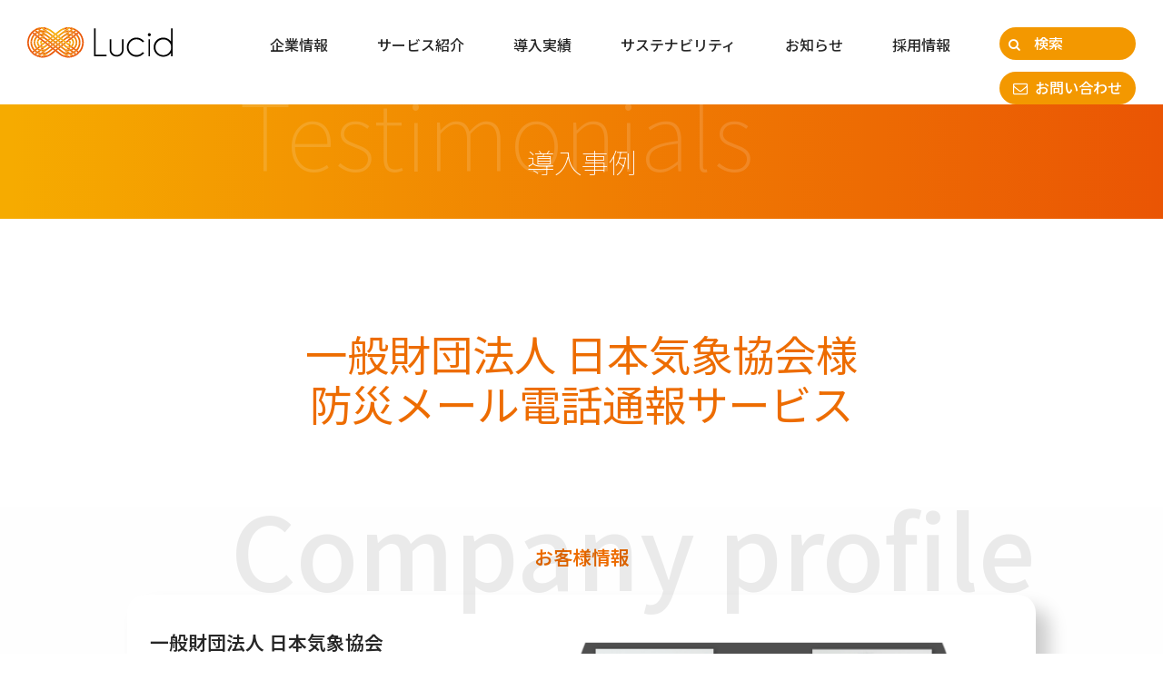

--- FILE ---
content_type: text/html; charset=UTF-8
request_url: https://lucidsoft.jp/case/jwa
body_size: 38824
content:
<!doctype html>
<html lang="ja">
<head>
<meta charset="utf-8">
<meta http-equiv="X-UA-Compatible" content="IE=Edge">
<meta name="viewport" content="width=device-width, initial-scale=1">
<meta name="description" content="お客様の課題を解決してきた実績のご紹介です。">
<meta name="Keywords" content="実績,導入事例,電話会議,IVR,自動音声,SIP,ルーシッド,lucid">
<title>一般財団法人 日本気象協会 防災メール電話通報サービス | 導入実績 | ルーシッド株式会社</title>
<link rel="shortcut icon" type="image/x-icon" href="/favicon.ico">
<link rel="apple-touch-icon" sizes="180x180" href="/apple-touch-icon.png">


<!--font awsome-->
<link rel="stylesheet" href="https://maxcdn.bootstrapcdn.com/font-awesome/4.7.0/css/font-awesome.min.css" integrity="sha384-wvfXpqpZZVQGK6TAh5PVlGOfQNHSoD2xbE+QkPxCAFlNEevoEH3Sl0sibVcOQVnN" crossorigin="anonymous">
<!--共通スタイル-->
<link rel="stylesheet" href="/common/css/reset.css">
<link rel="stylesheet" href="/common/css/common.css">






<link rel="stylesheet" href="/css/case.css">
<link rel="stylesheet" href="/css/post.css">


<link rel="preload" href="/css/modal-video.min.css" as="style" onload="this.onload=null;this.rel='stylesheet'" />
<link rel="preload" href="/css/movie-thamb.css" as="style" onload="this.onload=null;this.rel='stylesheet'" />

<link rel="stylesheet" href="/css/jquery.rsbox.css">


<!--共通スクリプト-->
<script src="https://ajax.googleapis.com/ajax/libs/jquery/3.2.1/jquery.min.js"></script>
<script type="text/javascript" src="/common/js/common.js"></script>
<script type="text/javascript" src="/common/js/jquery.matchHeight.js"></script>
<link rel="stylesheet" href="/common/js/drawer/drawer.css" media="screen and (max-width:768px)">
<script type="text/javascript" src="/common/js/drawer/iscroll.js"></script>
<script type="text/javascript" src="/common/js/drawer/drawer.min.js"></script>
<script type="text/javascript" src="/common/js/drawer/dropdown.js"></script>
<script>
$(function(){
	//非公開コンテンツ
	$("p:contains('保護中:'),li:contains('保護中:')").each(function(){
		$(this).addClass('elm-post-password-protected').hide();
	});
	$("p:contains('非公開:'),li:contains('非公開:')").each(function(){
		$(this).addClass('elm-status-private').hide();
	});


	//画像にリンク付ける
	$('.imglink-a').each(function(){
		$(this).wrap($('<a href="' + $(this).attr('src') + '" rel="rsbox[a] noopener" target="_blank">'));
	});

});

</script>











<script type="text/javascript" src="/js/case.js"></script>


<script src="/js/jquery-modal-video.min.js" defer></script>
<script>
$(function(){
	//動画モーダル jquery-modal-video.min.js
	$(".js-video-button").modalVideo({
		youtube:{
			cc_load_policy:1,
			iv_load_policy:3,
			fs:1,
			rel:0,
			enablejsapi:1,/*jsAPI利用*/
			controls:1,
			autoplay:1,
			loop:0,
			theme:'dark',
			nocookie: true
		}
	});
});	
</script>



<!-- Google Tag Manager -->
<script>(function(w,d,s,l,i){w[l]=w[l]||[];w[l].push({'gtm.start':
new Date().getTime(),event:'gtm.js'});var f=d.getElementsByTagName(s)[0],
j=d.createElement(s),dl=l!='dataLayer'?'&l='+l:'';j.async=true;j.src=
'https://www.googletagmanager.com/gtm.js?id='+i+dl;f.parentNode.insertBefore(j,f);
})(window,document,'script','dataLayer','GTM-PVTSL4H');</script>
<!-- End Google Tag Manager -->

<!--[if lt IE 9]>
	<script src="//ajax.googleapis.com/ajax/libs/jquery/1.12.4/jquery.min.js"></script>
	<script type="text/javascript" src="./common/js/respond.min.js"></script>
<![endif]-->

<!--[if gte IE 9]>
	<style type="text/css">.link_btn a {filter: none;}</style>
<![endif]-->

<meta name='robots' content='max-image-preview:large' />
<link rel="alternate" title="oEmbed (JSON)" type="application/json+oembed" href="https://lucidsoft.jp/wp-json/oembed/1.0/embed?url=https%3A%2F%2Flucidsoft.jp%2Fcase%2Fjwa" />
<link rel="alternate" title="oEmbed (XML)" type="text/xml+oembed" href="https://lucidsoft.jp/wp-json/oembed/1.0/embed?url=https%3A%2F%2Flucidsoft.jp%2Fcase%2Fjwa&#038;format=xml" />
<style id='wp-img-auto-sizes-contain-inline-css' type='text/css'>
img:is([sizes=auto i],[sizes^="auto," i]){contain-intrinsic-size:3000px 1500px}
/*# sourceURL=wp-img-auto-sizes-contain-inline-css */
</style>
<style id='wp-emoji-styles-inline-css' type='text/css'>

	img.wp-smiley, img.emoji {
		display: inline !important;
		border: none !important;
		box-shadow: none !important;
		height: 1em !important;
		width: 1em !important;
		margin: 0 0.07em !important;
		vertical-align: -0.1em !important;
		background: none !important;
		padding: 0 !important;
	}
/*# sourceURL=wp-emoji-styles-inline-css */
</style>
<style id='wp-block-library-inline-css' type='text/css'>
:root{--wp-block-synced-color:#7a00df;--wp-block-synced-color--rgb:122,0,223;--wp-bound-block-color:var(--wp-block-synced-color);--wp-editor-canvas-background:#ddd;--wp-admin-theme-color:#007cba;--wp-admin-theme-color--rgb:0,124,186;--wp-admin-theme-color-darker-10:#006ba1;--wp-admin-theme-color-darker-10--rgb:0,107,160.5;--wp-admin-theme-color-darker-20:#005a87;--wp-admin-theme-color-darker-20--rgb:0,90,135;--wp-admin-border-width-focus:2px}@media (min-resolution:192dpi){:root{--wp-admin-border-width-focus:1.5px}}.wp-element-button{cursor:pointer}:root .has-very-light-gray-background-color{background-color:#eee}:root .has-very-dark-gray-background-color{background-color:#313131}:root .has-very-light-gray-color{color:#eee}:root .has-very-dark-gray-color{color:#313131}:root .has-vivid-green-cyan-to-vivid-cyan-blue-gradient-background{background:linear-gradient(135deg,#00d084,#0693e3)}:root .has-purple-crush-gradient-background{background:linear-gradient(135deg,#34e2e4,#4721fb 50%,#ab1dfe)}:root .has-hazy-dawn-gradient-background{background:linear-gradient(135deg,#faaca8,#dad0ec)}:root .has-subdued-olive-gradient-background{background:linear-gradient(135deg,#fafae1,#67a671)}:root .has-atomic-cream-gradient-background{background:linear-gradient(135deg,#fdd79a,#004a59)}:root .has-nightshade-gradient-background{background:linear-gradient(135deg,#330968,#31cdcf)}:root .has-midnight-gradient-background{background:linear-gradient(135deg,#020381,#2874fc)}:root{--wp--preset--font-size--normal:16px;--wp--preset--font-size--huge:42px}.has-regular-font-size{font-size:1em}.has-larger-font-size{font-size:2.625em}.has-normal-font-size{font-size:var(--wp--preset--font-size--normal)}.has-huge-font-size{font-size:var(--wp--preset--font-size--huge)}.has-text-align-center{text-align:center}.has-text-align-left{text-align:left}.has-text-align-right{text-align:right}.has-fit-text{white-space:nowrap!important}#end-resizable-editor-section{display:none}.aligncenter{clear:both}.items-justified-left{justify-content:flex-start}.items-justified-center{justify-content:center}.items-justified-right{justify-content:flex-end}.items-justified-space-between{justify-content:space-between}.screen-reader-text{border:0;clip-path:inset(50%);height:1px;margin:-1px;overflow:hidden;padding:0;position:absolute;width:1px;word-wrap:normal!important}.screen-reader-text:focus{background-color:#ddd;clip-path:none;color:#444;display:block;font-size:1em;height:auto;left:5px;line-height:normal;padding:15px 23px 14px;text-decoration:none;top:5px;width:auto;z-index:100000}html :where(.has-border-color){border-style:solid}html :where([style*=border-top-color]){border-top-style:solid}html :where([style*=border-right-color]){border-right-style:solid}html :where([style*=border-bottom-color]){border-bottom-style:solid}html :where([style*=border-left-color]){border-left-style:solid}html :where([style*=border-width]){border-style:solid}html :where([style*=border-top-width]){border-top-style:solid}html :where([style*=border-right-width]){border-right-style:solid}html :where([style*=border-bottom-width]){border-bottom-style:solid}html :where([style*=border-left-width]){border-left-style:solid}html :where(img[class*=wp-image-]){height:auto;max-width:100%}:where(figure){margin:0 0 1em}html :where(.is-position-sticky){--wp-admin--admin-bar--position-offset:var(--wp-admin--admin-bar--height,0px)}@media screen and (max-width:600px){html :where(.is-position-sticky){--wp-admin--admin-bar--position-offset:0px}}

/*# sourceURL=wp-block-library-inline-css */
</style><style id='global-styles-inline-css' type='text/css'>
:root{--wp--preset--aspect-ratio--square: 1;--wp--preset--aspect-ratio--4-3: 4/3;--wp--preset--aspect-ratio--3-4: 3/4;--wp--preset--aspect-ratio--3-2: 3/2;--wp--preset--aspect-ratio--2-3: 2/3;--wp--preset--aspect-ratio--16-9: 16/9;--wp--preset--aspect-ratio--9-16: 9/16;--wp--preset--color--black: #000000;--wp--preset--color--cyan-bluish-gray: #abb8c3;--wp--preset--color--white: #ffffff;--wp--preset--color--pale-pink: #f78da7;--wp--preset--color--vivid-red: #cf2e2e;--wp--preset--color--luminous-vivid-orange: #ff6900;--wp--preset--color--luminous-vivid-amber: #fcb900;--wp--preset--color--light-green-cyan: #7bdcb5;--wp--preset--color--vivid-green-cyan: #00d084;--wp--preset--color--pale-cyan-blue: #8ed1fc;--wp--preset--color--vivid-cyan-blue: #0693e3;--wp--preset--color--vivid-purple: #9b51e0;--wp--preset--gradient--vivid-cyan-blue-to-vivid-purple: linear-gradient(135deg,rgb(6,147,227) 0%,rgb(155,81,224) 100%);--wp--preset--gradient--light-green-cyan-to-vivid-green-cyan: linear-gradient(135deg,rgb(122,220,180) 0%,rgb(0,208,130) 100%);--wp--preset--gradient--luminous-vivid-amber-to-luminous-vivid-orange: linear-gradient(135deg,rgb(252,185,0) 0%,rgb(255,105,0) 100%);--wp--preset--gradient--luminous-vivid-orange-to-vivid-red: linear-gradient(135deg,rgb(255,105,0) 0%,rgb(207,46,46) 100%);--wp--preset--gradient--very-light-gray-to-cyan-bluish-gray: linear-gradient(135deg,rgb(238,238,238) 0%,rgb(169,184,195) 100%);--wp--preset--gradient--cool-to-warm-spectrum: linear-gradient(135deg,rgb(74,234,220) 0%,rgb(151,120,209) 20%,rgb(207,42,186) 40%,rgb(238,44,130) 60%,rgb(251,105,98) 80%,rgb(254,248,76) 100%);--wp--preset--gradient--blush-light-purple: linear-gradient(135deg,rgb(255,206,236) 0%,rgb(152,150,240) 100%);--wp--preset--gradient--blush-bordeaux: linear-gradient(135deg,rgb(254,205,165) 0%,rgb(254,45,45) 50%,rgb(107,0,62) 100%);--wp--preset--gradient--luminous-dusk: linear-gradient(135deg,rgb(255,203,112) 0%,rgb(199,81,192) 50%,rgb(65,88,208) 100%);--wp--preset--gradient--pale-ocean: linear-gradient(135deg,rgb(255,245,203) 0%,rgb(182,227,212) 50%,rgb(51,167,181) 100%);--wp--preset--gradient--electric-grass: linear-gradient(135deg,rgb(202,248,128) 0%,rgb(113,206,126) 100%);--wp--preset--gradient--midnight: linear-gradient(135deg,rgb(2,3,129) 0%,rgb(40,116,252) 100%);--wp--preset--font-size--small: 13px;--wp--preset--font-size--medium: 20px;--wp--preset--font-size--large: 36px;--wp--preset--font-size--x-large: 42px;--wp--preset--spacing--20: 0.44rem;--wp--preset--spacing--30: 0.67rem;--wp--preset--spacing--40: 1rem;--wp--preset--spacing--50: 1.5rem;--wp--preset--spacing--60: 2.25rem;--wp--preset--spacing--70: 3.38rem;--wp--preset--spacing--80: 5.06rem;--wp--preset--shadow--natural: 6px 6px 9px rgba(0, 0, 0, 0.2);--wp--preset--shadow--deep: 12px 12px 50px rgba(0, 0, 0, 0.4);--wp--preset--shadow--sharp: 6px 6px 0px rgba(0, 0, 0, 0.2);--wp--preset--shadow--outlined: 6px 6px 0px -3px rgb(255, 255, 255), 6px 6px rgb(0, 0, 0);--wp--preset--shadow--crisp: 6px 6px 0px rgb(0, 0, 0);}:where(.is-layout-flex){gap: 0.5em;}:where(.is-layout-grid){gap: 0.5em;}body .is-layout-flex{display: flex;}.is-layout-flex{flex-wrap: wrap;align-items: center;}.is-layout-flex > :is(*, div){margin: 0;}body .is-layout-grid{display: grid;}.is-layout-grid > :is(*, div){margin: 0;}:where(.wp-block-columns.is-layout-flex){gap: 2em;}:where(.wp-block-columns.is-layout-grid){gap: 2em;}:where(.wp-block-post-template.is-layout-flex){gap: 1.25em;}:where(.wp-block-post-template.is-layout-grid){gap: 1.25em;}.has-black-color{color: var(--wp--preset--color--black) !important;}.has-cyan-bluish-gray-color{color: var(--wp--preset--color--cyan-bluish-gray) !important;}.has-white-color{color: var(--wp--preset--color--white) !important;}.has-pale-pink-color{color: var(--wp--preset--color--pale-pink) !important;}.has-vivid-red-color{color: var(--wp--preset--color--vivid-red) !important;}.has-luminous-vivid-orange-color{color: var(--wp--preset--color--luminous-vivid-orange) !important;}.has-luminous-vivid-amber-color{color: var(--wp--preset--color--luminous-vivid-amber) !important;}.has-light-green-cyan-color{color: var(--wp--preset--color--light-green-cyan) !important;}.has-vivid-green-cyan-color{color: var(--wp--preset--color--vivid-green-cyan) !important;}.has-pale-cyan-blue-color{color: var(--wp--preset--color--pale-cyan-blue) !important;}.has-vivid-cyan-blue-color{color: var(--wp--preset--color--vivid-cyan-blue) !important;}.has-vivid-purple-color{color: var(--wp--preset--color--vivid-purple) !important;}.has-black-background-color{background-color: var(--wp--preset--color--black) !important;}.has-cyan-bluish-gray-background-color{background-color: var(--wp--preset--color--cyan-bluish-gray) !important;}.has-white-background-color{background-color: var(--wp--preset--color--white) !important;}.has-pale-pink-background-color{background-color: var(--wp--preset--color--pale-pink) !important;}.has-vivid-red-background-color{background-color: var(--wp--preset--color--vivid-red) !important;}.has-luminous-vivid-orange-background-color{background-color: var(--wp--preset--color--luminous-vivid-orange) !important;}.has-luminous-vivid-amber-background-color{background-color: var(--wp--preset--color--luminous-vivid-amber) !important;}.has-light-green-cyan-background-color{background-color: var(--wp--preset--color--light-green-cyan) !important;}.has-vivid-green-cyan-background-color{background-color: var(--wp--preset--color--vivid-green-cyan) !important;}.has-pale-cyan-blue-background-color{background-color: var(--wp--preset--color--pale-cyan-blue) !important;}.has-vivid-cyan-blue-background-color{background-color: var(--wp--preset--color--vivid-cyan-blue) !important;}.has-vivid-purple-background-color{background-color: var(--wp--preset--color--vivid-purple) !important;}.has-black-border-color{border-color: var(--wp--preset--color--black) !important;}.has-cyan-bluish-gray-border-color{border-color: var(--wp--preset--color--cyan-bluish-gray) !important;}.has-white-border-color{border-color: var(--wp--preset--color--white) !important;}.has-pale-pink-border-color{border-color: var(--wp--preset--color--pale-pink) !important;}.has-vivid-red-border-color{border-color: var(--wp--preset--color--vivid-red) !important;}.has-luminous-vivid-orange-border-color{border-color: var(--wp--preset--color--luminous-vivid-orange) !important;}.has-luminous-vivid-amber-border-color{border-color: var(--wp--preset--color--luminous-vivid-amber) !important;}.has-light-green-cyan-border-color{border-color: var(--wp--preset--color--light-green-cyan) !important;}.has-vivid-green-cyan-border-color{border-color: var(--wp--preset--color--vivid-green-cyan) !important;}.has-pale-cyan-blue-border-color{border-color: var(--wp--preset--color--pale-cyan-blue) !important;}.has-vivid-cyan-blue-border-color{border-color: var(--wp--preset--color--vivid-cyan-blue) !important;}.has-vivid-purple-border-color{border-color: var(--wp--preset--color--vivid-purple) !important;}.has-vivid-cyan-blue-to-vivid-purple-gradient-background{background: var(--wp--preset--gradient--vivid-cyan-blue-to-vivid-purple) !important;}.has-light-green-cyan-to-vivid-green-cyan-gradient-background{background: var(--wp--preset--gradient--light-green-cyan-to-vivid-green-cyan) !important;}.has-luminous-vivid-amber-to-luminous-vivid-orange-gradient-background{background: var(--wp--preset--gradient--luminous-vivid-amber-to-luminous-vivid-orange) !important;}.has-luminous-vivid-orange-to-vivid-red-gradient-background{background: var(--wp--preset--gradient--luminous-vivid-orange-to-vivid-red) !important;}.has-very-light-gray-to-cyan-bluish-gray-gradient-background{background: var(--wp--preset--gradient--very-light-gray-to-cyan-bluish-gray) !important;}.has-cool-to-warm-spectrum-gradient-background{background: var(--wp--preset--gradient--cool-to-warm-spectrum) !important;}.has-blush-light-purple-gradient-background{background: var(--wp--preset--gradient--blush-light-purple) !important;}.has-blush-bordeaux-gradient-background{background: var(--wp--preset--gradient--blush-bordeaux) !important;}.has-luminous-dusk-gradient-background{background: var(--wp--preset--gradient--luminous-dusk) !important;}.has-pale-ocean-gradient-background{background: var(--wp--preset--gradient--pale-ocean) !important;}.has-electric-grass-gradient-background{background: var(--wp--preset--gradient--electric-grass) !important;}.has-midnight-gradient-background{background: var(--wp--preset--gradient--midnight) !important;}.has-small-font-size{font-size: var(--wp--preset--font-size--small) !important;}.has-medium-font-size{font-size: var(--wp--preset--font-size--medium) !important;}.has-large-font-size{font-size: var(--wp--preset--font-size--large) !important;}.has-x-large-font-size{font-size: var(--wp--preset--font-size--x-large) !important;}
/*# sourceURL=global-styles-inline-css */
</style>

<style id='classic-theme-styles-inline-css' type='text/css'>
/*! This file is auto-generated */
.wp-block-button__link{color:#fff;background-color:#32373c;border-radius:9999px;box-shadow:none;text-decoration:none;padding:calc(.667em + 2px) calc(1.333em + 2px);font-size:1.125em}.wp-block-file__button{background:#32373c;color:#fff;text-decoration:none}
/*# sourceURL=/wp-includes/css/classic-themes.min.css */
</style>
<link rel="https://api.w.org/" href="https://lucidsoft.jp/wp-json/" /><link rel="EditURI" type="application/rsd+xml" title="RSD" href="https://lucidsoft.jp/cms/xmlrpc.php?rsd" />
<meta name="generator" content="WordPress 6.9" />
<link rel="canonical" href="https://lucidsoft.jp/case/jwa" />
<link rel='shortlink' href='https://lucidsoft.jp/?p=264' />

<meta name="facebook-domain-verification" content="465ghirqi17a77fm6teqp8xot4g3zk" />

<!-- Meta Pixel Code |2022.07.15設置-->
<script>
!function(f,b,e,v,n,t,s)
{if(f.fbq)return;n=f.fbq=function(){n.callMethod?
n.callMethod.apply(n,arguments):n.queue.push(arguments)};
if(!f._fbq)f._fbq=n;n.push=n;n.loaded=!0;n.version='2.0';
n.queue=[];t=b.createElement(e);t.async=!0;
t.src=v;s=b.getElementsByTagName(e)[0];
s.parentNode.insertBefore(t,s)}(window, document,'script',
'https://connect.facebook.net/en_US/fbevents.js');
fbq('init', '1084701302145860');
fbq('track', 'PageView');
</script>
<noscript><img height="1" width="1" style="display:none"
src="https://www.facebook.com/tr?id=1084701302145860&ev=PageView&noscript=1"
/></noscript>
<!-- End Meta Pixel Code -->

</head>

<!-- Global site tag (gtag.js) - Google Ads: 713137823 |2022.07.15設置 -->
<script async src="https://www.googletagmanager.com/gtag/js?id=AW-713137823"></script>
<script>
  window.dataLayer = window.dataLayer || [];
  function gtag(){dataLayer.push(arguments);}
  gtag('js', new Date());

  gtag('config', 'AW-713137823');
</script>

<script src="/js/jquery.rsbox.min.js" defer></script><!--最後に記述-->
<body class="drawer drawer--top post-264 case type-case status-publish hentry ind-cat-ind-09 sv-cat-sv-04">

	<!-- Google Tag Manager (noscript) -->
	<noscript><iframe src="https://www.googletagmanager.com/ns.html?id=GTM-PVTSL4H"
			height="0" width="0" style="display:none;visibility:hidden"></iframe></noscript>
	<!-- End Google Tag Manager (noscript) -->


	<div id="header">
		<button type="button" class="drawer-toggle drawer-hamburger sp_menu_icon">
			<span></span><span></span><span></span>

		</button>

		<div class="header_logo"><a href="https://lucidsoft.jp"><img src="/common/images/top_logo.png" alt="Lucid"></a></div>

		<nav class="drawer-nav nav_contents" role="navigation">
			<!-- ここからドロップダウンの中身 -->
			<ul class="drawer-menu">
				<li class="drawer-dropdown">
					<a class="drawer-menu-item" href="" data-toggle="dropdown" role="button" aria-expanded="false">企業情報<span class="drawer-caret"></span>
					</a>
					<ul class="drawer-dropdown-menu pull_down">
						<li><a class="drawer-dropdown-menu-item" href="https://lucidsoft.jp/company/">会社概要</a></li>
						<li><a class="drawer-dropdown-menu-item" href="https://lucidsoft.jp/company/message/">トップメッセージ</a></li>
						<li><a class="drawer-dropdown-menu-item" href="https://lucidsoft.jp/company/history/">沿革</a></li>
						<li><a class="drawer-dropdown-menu-item" href="https://lucidsoft.jp/company/philosophy/">企業理念</a></li>
						<li><a class="drawer-dropdown-menu-item" href="https://lucidsoft.jp/company/partners/">パートナー・取引先</a></li>
					</ul>
				</li>
				<li class="drawer-dropdown">
					<a class="drawer-menu-item" href="" data-toggle="dropdown" role="button" aria-expanded="false">サービス紹介<span class="drawer-caret"></span>
					</a>
					<ul class="drawer-dropdown-menu pull_down">
						<li><a class="drawer-dropdown-menu-item" href="https://lucidsoft.jp/voice/">VOICEコミュニケーション事業</a></li>
						<li class="service"><a class="drawer-dropdown-menu-item" href="https://lucidsoft.jp/voice/?id=anc_call-ivr">電話自動化サービス<span>CallCall-IVR「コールコール」</span></a></li>
						<li class="service"><a class="drawer-dropdown-menu-item" href="https://lucidsoft.jp/voice/?id=anc_biz-spk">グローバル音声会議サービス<span>bizspeak</span></a></li>
						<li class="service"><a class="drawer-dropdown-menu-item" href="https://lucidsoft.jp/voice/?id=anc_res-c">自動音声電話調査サービス<span>リサーチコム</span></a></li>
						<li><a class="drawer-dropdown-menu-item" href="https://lucidsoft.jp/ec/">EC事業</a></li>
						<!--<li class="service"><a class="drawer-dropdown-menu-item exlink" href="https://karadacare-shop.com/" target="_blank">ECサイト からだケアショップ</a></li>-->
					</ul>
				</li>
				<li><a class="drawer-menu-ite" href="https://lucidsoft.jp/case">導入実績</a></li>
				<li><a class="drawer-menu-ite" href="https://lucidsoft.jp/sdgs/">サステナビリティ</a></li>
				<li><a class="drawer-menu-ite" href="https://lucidsoft.jp/info">お知らせ</a></li>
				<li><a class="drawer-menu-ite" href="/recruit">採用情報</a></li>
				<li>
	<form method="get" id="searchform" class="drawer-menu-ite search_box" action="https://lucidsoft.jp">
		<label for="s" class="assistive-text"><button></button></label>
		<input type="text" name="s" id="s" placeholder="検索"><input type="submit" value="検索" style="display: none;">
	</form>
</li>				<li><a class="drawer-menu-ite mail_box" href="https://go.lucidsoft.jp/l/861751/2021-08-19/4968y" target="_blank">お問い合わせ</a></li>
			</ul>
		</nav>
	</div>



<div class="wrapper" id="case">

	<div class="title">
		<div class="bg_txt">Testimonials</div>
		<div class="container">
			<p class="main">導入事例</p>
		</div>
	</div>
	
	
	<div class="section case_title">
		<div class="container">
			<h1>一般財団法人 日本気象協会様<br>防災メール電話通報サービス</h1>
		</div>
	</div><!--end case_title -->
	
	
	<div class="section prof">
		<div class="container main">
			<div class="bg_txt">Company profile</div>
			<h3>お客様情報</h3>
			<div class="txt cf">
			<!-- ここからお客様情報 -->
				<div class="main_img">
									<img src="https://lucidsoft.jp/cms/wp-content/uploads/2018/04/cat2_jwa_a2.png">
								
					<div class="sv_link">
						<p>導入サービス</p>
						
												<a href="https://lucidsoft.jp/voice/vis/">
						<img src="/img/voice/logo_vis.png"></a>
						
												
					</div>
				</div>
				
				<p class="name">一般財団法人 日本気象協会</p>
				
				<dl>
									<dt>本社所在地</dt>
					<dd>〒170-6055 東京都豊島区東池袋3-1-1 サンシャイン60　55階</dd>
													<dt>設立</dt>
					<dd>1950年5月10日</dd>
																	<dt>事業内容</dt>
					<dd>近年の情報通信技術に対応した、独自の総合気象数値予測システム「SYNFOS」やオンライン総合気象情報サービス「MICOS」を基盤として、気象情報を活用した事業を展開</dd>
													<dt>URL</dt>
					<dd><a href="http://www.jwa.or.jp/" target="_blank">http://www.jwa.or.jp/</a></dd>
								</dl>
				<!-- ここまで -->
			</div>
			
			<div class="contents edit_inner cf"><h4>お年寄りや視覚の不自由な方のために音声通報をプラス</h4>
<p>「災害気象情報電話通報サービス」は、メール配信による防災情報に、電話通報をプラスした新しいサービス。お年寄りや視覚の不自由な方のために、メールの文章を自動的に音声変換して、登録済みの電話番号に一斉通報するというものだ。一般の方々へのメール配信と併用することで、災害時、特に助けを必要とする方々にも、適切なタイミングの災害気象情報通報が可能になった。</p>

<h4>“メールと音声”日本で始めてのサービスが杉並区からスタート</h4>
<p>財団法人日本気象協会が2009年6月より運用を開始した「災害気象情報電話通報サービス」。その前身には、2005年9月4日の集中豪雨による浸水被害後、杉並区に提供していた気象、地震の警報や雨量、河川の水位などを知らせる災害気象情報のメール通報サービスがあり、その杉並区から新たな相談があったことが、サービス立ち上げのきっかけだった。</p>

<p>「杉並区から、現在のメール通報サービスに、災害時要援護者向けの電話サービスを追加できないかと相談を受けました。私たちにしてみれば、すでに運用中だったメールシステムの拡張という仕事です。さっそく具体化への動きが始まりました。」<br>
2008年秋以降、開発を続けた成果が実り、2009年6月、日本で初めてのサービスが杉並区からスタートした。
</p>

<h4>“音声変換と自動電話をセットで利用”が決め手に</h4>
<p>「導入に際して、緊急情報をいかに短時間で送るか、という課題が重要でした。電話装置を役所内において、あらかじめ用意した音声ファイルを利用する従来の方法だと、任意の情報を短時間で送れない、一斉通報のためには普段使わない多くの回線を確保しなければならないのが悩みの種でした。自動的に音声変換できて、それを自動的に電話で一斉発報できるシステムが欲しかったのです」。ほかにも、必要な組み合わせを選んで開発コストを低減できるなどの課題を検討した。</p>

<p>「今回の提案を受ける前、音声変換について検討を行ったほかの音声変換システムもありましたが、自動電話とのセットではありませんでした。しかし、このサービスは、音声変換と自動電話をセットで利用できて、そのまま私たちのシステムにアド・オンできる。これは、決め手でしたね。柔軟なインターフェイスを持つルーシッドの音声システム&#8221;VIS&#8221;により、運用中のメールシステム&#8221;LifeMail&#8221;との連携は容易に実現。音声合成の品質も想像よりはるかによく、これなら使えると思いました。」</p>
<h4>NECネッツエスアイの24H体制の保守・運用サービスで安心</h4>
<p>音声プラットフォームには先進のデータセンターを活用した高信頼性のサービスを提供するNECネッツエスアイを採用。<br>
「24H体制での保守・運用サービスにより安心し て杉並区様にご利用頂いております。また、受ける人の立場に立って、同じメッセージを3回流すという工夫があるのもいいですね。間違って途中で電話を切ってしまっても、1分後に再通報するようにしています」。クライアント側のオペレーションも、ブラウザでテキストを入力して電話同時配信のチェックボックスにチェックを入れるだけと、きわめて簡単だ。</p>

<h4>外国の方への情報提供や自治体の職員参集など活躍の場が多いサービス</h4>
<p>「ほかの活用法といえば、防災無線のスピーカー音声が聞き取りにくい地域で役に立つと思います。難聴対策もとられてはいますが、逆にうるさくなったり、コストがかかったり、いろいろ難しいことがありました。そういったケースでも、このサービスはこれから活 躍の場が多くなるのではないでしょうか。 自治体等で外国人の方に国際交流や福祉の情報を伝えるケースにも活用できます」。</p>

<p>「自治体や企業で緊急時に職員を呼び出す場合、順番に呼び出すことが可能で着信が正しく確認できる点もいいです。つまり、参集システムとしては、メールのメリットに電話のメリットが加わり、より確実なものになるわけです。そういったところに、今後の発展性があると思いますね」。気象急変などによる災害が予想される際、災害気象情報はまさに命綱であり、平常時以上に、その重要度は増す。</p>

<h4>危機管理の観点から音声サービスは全国へ波及してほしい</h4>
<p>「緊急情報を伝える防災ツールとして、またほかの目的でも、このサービスが広がるということに意味があると思います。繰り返しになりますが、メールの一斉発報メリットを確保したうえ、音声変換と自動電話をセットで利用できて、そのまま私たちのシステムにアド・オンできる。ということは、私たちがコンサルティングを提供するクライアントにとっても、システムの有用性や実効性、コストの点でメリットが大きいはずです。危機管理の観点でも、この音声 サービスがもっと全国的に波及するといいですね」。</p>

<p>財団法人日本気象協会が新しく立ち上げた「災害気象情報電話通報サービス」は、深い意義を優れたシステムとサービスがサポートしています。</p>

<p>
<img fetchpriority="high" decoding="async" src="https://testwww.lucidsoft.jp/cms/wp-content/uploads/2018/04/cat2_jwa_b.jpg" alt="" width="550" height="373" class="alignnone size-full wp-image-267" srcset="https://lucidsoft.jp/cms/wp-content/uploads/2018/04/cat2_jwa_b.jpg 550w, https://lucidsoft.jp/cms/wp-content/uploads/2018/04/cat2_jwa_b-300x203.jpg 300w" sizes="(max-width: 550px) 100vw, 550px" />
</p>
</div>
					
				
		<p class="prev_page link_btn"><a href="https://lucidsoft.jp/case">導入事例一覧</a></p>
	</div><!-- end prof -->
	
	
</div><!-- end wrapper -->


<div id="footer">
	<div class="container" style="position:relative;">
		<div class="content_nav">
			<div class="gnav">
				<ul class="tab">
					<li>企業情報</li>
					<ul>
						<li><a href="https://lucidsoft.jp/company/">会社概要</a></li>
						<li><a href="https://lucidsoft.jp/company/message/">トップメッセージ</a></li>
						<li><a href="https://lucidsoft.jp/company/history/">沿革</a></li>
						<li><a href="https://lucidsoft.jp/company/philosophy/">企業理念</a></li>
						<li><a href="https://lucidsoft.jp/company/partners/">パートナー・取引先</a></li>
					</ul>
				</ul>
				<ul class=tab>
					<li>事業・サービス紹介</li>
					<ul>
						<li><a href="https://lucidsoft.jp/voice/">次世代VOICEコミュニケーション事業</a></li>
						<ul class="service">
							<li><a href="https://callcall.jp" target="_blank" class="exlink">電話自動化サービス<span>CallCall-IVR「コールコール」</span></a></li>
							<!--<li><a href="https://researchcom.jp" target="_blank" class="exlink">自動音声電話調査サービス<span>リサーチコム</span></a></li>-->
							<li><a href="https://bizspeak.jp" target="_blank" class="exlink">グローバル音声会議サービス<span>bizspeak</span></a></li>
						</ul>

						<li><a href="https://lucidsoft.jp/ec/">EC事業</a></li>
						<!--
						<ul>
							<li><a href="https://karadacare-shop.com/" target="_blank" class="exlink">ECサイト からだケアショップ</a></li>
						</ul>
						-->
					</ul>
				</ul>
				<ul>
					<li><a href="https://lucidsoft.jp/case"><span>導入実績</span></a></li>
					<li><a href="https://lucidsoft.jp/info"><span>お知らせ</span></a></li>
					<li><a href="/recruit"><span>採用情報</span></a></li>
					<li><a href="https://go.lucidsoft.jp/l/861751/2021-08-19/4968y" target="_blank"><span>お問い合わせ</span></a></li>
					<li><a href="https://lucidsoft.jp/policy/"><span>個人情報保護</span></a></li>
				</ul>
			</div>
		</div>
		<div class=footer_logo>
			<img src="/common/images/top_logo.png" alt="Lucid">
			<p>ルーシッド株式会社<br>
				&#12306;151-0051<br>
				東京都渋谷区千駄ヶ谷3丁目52-1<br>
				クロスサイドビル5F</p>
		</div>
	</div>

	<!--マーク-->
	<div id="mark_area">

		<!--
		<a href="https://line-works.com/partner/service-partner/category/solution/#blog_menu" target="_blank">
			<img style="max-width:60px;" src="https://lucidsoft.jp/common/images/logo_lineworks-partner.png" alt="LINE WORKS SERVICE CERTIFIED PARTNER" />
		</a>
		-->
		<!--
		<a href="https://ccaj.or.jp" target="_blank">
			<img src="https://lucidsoft.jp/common/images/CCAJ_logo.png" alt="日本コールセンター協会" />
		</a>
		-->
		<a href="https://privacymark.jp" target="_blank">
			<img src="https://lucidsoft.jp/common/images/privacymark.png" alt="たいせつにしますプライバシー10825068" />
		</a>
	</div>

	<ul class="footer_txt">
		<li>特許取得済み：特許第6142055号,</li>
		<li>第6728100号,</li>
		<li>第7064534号,</li>
		<li>第7150243号,</li>
		<li>第7372411号</li>
	</ul>

	<div class="pagetop"><a href="#"><i class="fa fa-angle-up" aria-hidden="true"></i></a></div>
	<div class="copy"><small>&copy;Lucid Software, Inc., 2008-2026</small></div>
</div>
<script type="speculationrules">
{"prefetch":[{"source":"document","where":{"and":[{"href_matches":"/*"},{"not":{"href_matches":["/cms/wp-*.php","/cms/wp-admin/*","/cms/wp-content/uploads/*","/cms/wp-content/*","/cms/wp-content/plugins/*","/cms/wp-content/themes/lucid/*","/*\\?(.+)"]}},{"not":{"selector_matches":"a[rel~=\"nofollow\"]"}},{"not":{"selector_matches":".no-prefetch, .no-prefetch a"}}]},"eagerness":"conservative"}]}
</script>
<script id="wp-emoji-settings" type="application/json">
{"baseUrl":"https://s.w.org/images/core/emoji/17.0.2/72x72/","ext":".png","svgUrl":"https://s.w.org/images/core/emoji/17.0.2/svg/","svgExt":".svg","source":{"concatemoji":"https://lucidsoft.jp/cms/wp-includes/js/wp-emoji-release.min.js?ver=6.9"}}
</script>
<script type="module">
/* <![CDATA[ */
/*! This file is auto-generated */
const a=JSON.parse(document.getElementById("wp-emoji-settings").textContent),o=(window._wpemojiSettings=a,"wpEmojiSettingsSupports"),s=["flag","emoji"];function i(e){try{var t={supportTests:e,timestamp:(new Date).valueOf()};sessionStorage.setItem(o,JSON.stringify(t))}catch(e){}}function c(e,t,n){e.clearRect(0,0,e.canvas.width,e.canvas.height),e.fillText(t,0,0);t=new Uint32Array(e.getImageData(0,0,e.canvas.width,e.canvas.height).data);e.clearRect(0,0,e.canvas.width,e.canvas.height),e.fillText(n,0,0);const a=new Uint32Array(e.getImageData(0,0,e.canvas.width,e.canvas.height).data);return t.every((e,t)=>e===a[t])}function p(e,t){e.clearRect(0,0,e.canvas.width,e.canvas.height),e.fillText(t,0,0);var n=e.getImageData(16,16,1,1);for(let e=0;e<n.data.length;e++)if(0!==n.data[e])return!1;return!0}function u(e,t,n,a){switch(t){case"flag":return n(e,"\ud83c\udff3\ufe0f\u200d\u26a7\ufe0f","\ud83c\udff3\ufe0f\u200b\u26a7\ufe0f")?!1:!n(e,"\ud83c\udde8\ud83c\uddf6","\ud83c\udde8\u200b\ud83c\uddf6")&&!n(e,"\ud83c\udff4\udb40\udc67\udb40\udc62\udb40\udc65\udb40\udc6e\udb40\udc67\udb40\udc7f","\ud83c\udff4\u200b\udb40\udc67\u200b\udb40\udc62\u200b\udb40\udc65\u200b\udb40\udc6e\u200b\udb40\udc67\u200b\udb40\udc7f");case"emoji":return!a(e,"\ud83e\u1fac8")}return!1}function f(e,t,n,a){let r;const o=(r="undefined"!=typeof WorkerGlobalScope&&self instanceof WorkerGlobalScope?new OffscreenCanvas(300,150):document.createElement("canvas")).getContext("2d",{willReadFrequently:!0}),s=(o.textBaseline="top",o.font="600 32px Arial",{});return e.forEach(e=>{s[e]=t(o,e,n,a)}),s}function r(e){var t=document.createElement("script");t.src=e,t.defer=!0,document.head.appendChild(t)}a.supports={everything:!0,everythingExceptFlag:!0},new Promise(t=>{let n=function(){try{var e=JSON.parse(sessionStorage.getItem(o));if("object"==typeof e&&"number"==typeof e.timestamp&&(new Date).valueOf()<e.timestamp+604800&&"object"==typeof e.supportTests)return e.supportTests}catch(e){}return null}();if(!n){if("undefined"!=typeof Worker&&"undefined"!=typeof OffscreenCanvas&&"undefined"!=typeof URL&&URL.createObjectURL&&"undefined"!=typeof Blob)try{var e="postMessage("+f.toString()+"("+[JSON.stringify(s),u.toString(),c.toString(),p.toString()].join(",")+"));",a=new Blob([e],{type:"text/javascript"});const r=new Worker(URL.createObjectURL(a),{name:"wpTestEmojiSupports"});return void(r.onmessage=e=>{i(n=e.data),r.terminate(),t(n)})}catch(e){}i(n=f(s,u,c,p))}t(n)}).then(e=>{for(const n in e)a.supports[n]=e[n],a.supports.everything=a.supports.everything&&a.supports[n],"flag"!==n&&(a.supports.everythingExceptFlag=a.supports.everythingExceptFlag&&a.supports[n]);var t;a.supports.everythingExceptFlag=a.supports.everythingExceptFlag&&!a.supports.flag,a.supports.everything||((t=a.source||{}).concatemoji?r(t.concatemoji):t.wpemoji&&t.twemoji&&(r(t.twemoji),r(t.wpemoji)))});
//# sourceURL=https://lucidsoft.jp/cms/wp-includes/js/wp-emoji-loader.min.js
/* ]]> */
</script>
</body>

</html>

--- FILE ---
content_type: text/css
request_url: https://lucidsoft.jp/css/movie-thamb.css
body_size: 1607
content:
#news-category .movie .flex{justify-content:center;align-items:flex-start;flex-wrap:wrap;gap:40px}#movie1{padding:120px 0;background-image:linear-gradient(to top, #f5f5f5, #fff)}#movie1 .wrp{display:flex;justify-content:center;align-items:flex-start;flex-wrap:wrap;gap:40px}#movie1 .wrp img{border:solid 2px #fff;box-shadow:0 12px 36px 0 rgba(0,0,0,0.15)}.js-video-button{cursor:pointer;position:relative;display:block;width:fit-content}.js-video-button:before{content:"";display:block;width:100%;height:100%;position:absolute;background-image:linear-gradient(to top, #999, #fff);opacity:0.10;filter:alpha(opacity=10)}.js-video-button:hover:before{content:none}.js-video-button:hover img{opacity:1;filter:alpha(opacity=100)}.js-video-button img{border:solid 1px #ccc}.play_btn{cursor:pointer;display:inline-block;position:absolute;width:1em;height:1em;color:#fff;border:solid 1px #000;border-radius:50%;font-size:50px;top:50%;left:50%;transform:translate(-50%, -50%);background-color:rgba(0,0,0,0.9);box-shadow:0 2px 4px rgba(0,0,0,0.3);transition:0.5s ease-in-out}a:hover .play_btn{border:solid 1px #fff;background-color:#555}.play_btn::before{position:absolute;top:50%;left:40%;transform:translateY(-50%);width:0px;height:0px;border:0.2em solid transparent;border-left:0.3em solid currentColor;box-sizing:border-box;content:""}.play_btn::after{content:"";display:block;position:absolute;margin:auto;width:100%;height:100%;border:1px solid currentColor;border-radius:50%;box-sizing:border-box;pointer-events:none;animation:hamon 1.7s ease-out infinite}@keyframes hamon{to{transform:scale(2, 2);opacity:0}}


--- FILE ---
content_type: text/css
request_url: https://lucidsoft.jp/common/css/reset.css
body_size: 1573
content:
/* http://meyerweb.com/eric/tools/css/reset/ 
v2.0 | 20110126
License: none (public domain)
*/

@import url(https://fonts.googleapis.com/earlyaccess/notosansjp.css);

html, body, div, span, applet, object, iframe,
h1, h2, h3, h4, h5, h6, p, blockquote, pre,
a, abbr, acronym, address, big, cite, code,
del, dfn, em, img, ins, kbd, q, s, samp,
small, strike, strong, sub, sup, tt, var,
b, u, i, center,
dl, dt, dd, ol, ul, li,
fieldset, form, label, legend,
table, caption, tbody, tfoot, thead, tr, th, td,
article, aside, canvas, details, embed, 
figure, figcaption, footer, header, hgroup, 
menu, nav, output, ruby, section, summary,
time, mark, audio, video {
margin: 0;
padding: 0;
border: 0;
font-size: 100%;
font: inherit;
vertical-align: baseline;
}
/* HTML5 display-role reset for older browsers */
article, aside, details, figcaption, figure, 
footer, header, hgroup, menu, nav, section {
display: block;
}
body {
line-height: 1.2;
font-family: 'Noto Sans JP', sans-serif;
color: #272727;
letter-spacing: 0;
}
ol, ul {
list-style: none;
}
blockquote, q {
quotes: none;
}
blockquote:before, blockquote:after,
q:before, q:after {
content: '';
content: none;
}
table {
border-collapse: collapse;
border-spacing: 0;
}


img{
	vertical-align: bottom;
	max-width: 100%;
	margin: 0 auto;
}
a{
	transition: 0.4s;
	text-decoration: none;
	color: #272727;
}
a:focus, *:focus {
	outline:none; 
}
a img{
	transition: 0.4s;
}
a img:hover{
	opacity: 0.7;
}
*,*:before,*:after{
	box-sizing: border-box;
}

--- FILE ---
content_type: text/css
request_url: https://lucidsoft.jp/common/css/common.css
body_size: 17530
content:
@charset "utf-8";
/*===============================

	common.css

================================*/

/*===============================

	テスト

================================*/

/*===============================

	ヘッダー

================================*/
@media screen and (min-width : 769px) {
	#header{
		padding: 30px 30px 0;
		text-align: center;
		position: fixed;
		width: 100%;
		background-color: #fff;
		z-index: 999;
		transition: 0.4s;
	}
	#header:after{
		content:'';
		display: block;
		clear: both;
	}
	#header.fixed{
		box-shadow: 1px 1px 1px 2px rgba(67, 67, 67, 0.2);
		padding: 10px 30px 0;
	}
	.sp_menu_icon{
		display: none!important;
	}
	.header_logo{
		width: 160px;
		float: left;
	}
	.nav_contents{
		width: calc(100% - 160px);
		float: right;
		text-align: right;
	}
	.nav_contents > ul > li{
		display: inline-block;
		vertical-align: top;
		margin-left: 50px;
		color: #272727;
		font-weight: 500;
		transition: 0.4s;
		position: relative;
	}
	.nav_contents > ul > li a{
		display: block;
		padding: 10px 0 20px;
		position: relative;
	}
	.pull_down{
		display: none;
		position: absolute;
		background-color: #F6AB00;
		padding: 45px 0 35px;
		transition: 0.4s;
		text-align: left;
		min-width: 400px;
		left: calc(-200px + 50%);
	}
	.pull_down li{
		border-bottom: 1px solid rgba(255,255,255,.6);
		margin: 0 40px 5px;
	}
	.pull_down li.service{
		padding-left: 1em;
	}
	.nav_contents > ul > li > .pull_down a{
		color: #fff;
		padding: 10px 0;
		padding-right: 1em;
	}
	.pull_down a:before{
		font-family: FontAwesome;
		content: "\f105";
		display: block;
		position: absolute;
		top: 25%;
		right: 0;
		font-weight: normal;
	}
	.nav_contents > ul > li > .pull_down a span{
		display: block;
		font-size: 90%;
		font-weight: 100;
	}
	.nav_contents > ul > li:hover .pull_down{
		display: block;
	}
	.nav_contents > ul > li:hover > a{
		color: #ED6C00;
	}
	.nav_contents > ul > li > .pull_down a:hover{
		color: #ED6C00;
	}
	.nav_contents > ul > li:hover > a.mail_box{
		color: #fff;
		opacity: 0.7;
	}
	.pull_down a:hover{
		color: #ED6C00;
	}
	.nav_contents > ul > li a.mail_box{
		padding: 8px 0;
	}
	/* 検索窓追加前スタイル 
	.mail_box{
		display: inline-block;
		background-color: #F39800;
		padding: 8px 0;
		border-radius: 20px;
		color: #fff;
		width: 150px;
		text-align: center;
	}
	*/
	/*検索窓追加後 */
	.nav_contents > ul > li:last-of-type{
		margin-left: 5px;
	}
	.mail_box{
		display: inline-block;
		background-color: #F39800;
		padding: 8px 0;
		border-radius: 20px;
		color: #fff;
		width: 150px;
		text-align: center;
	}
	.search_box{
		display: inline-block;
		background-color: #F39800;
		padding: 8px 0;
		border-radius: 20px;
		color: #fff;
		width: 150px;
		text-align: center;
	}
	.search_box label{
		display: inline-block;
		vertical-align: middle;
	}
	.search_box button:hover{
		cursor: pointer;
	}
	.search_box button{
		display:block;
		background:none;
		border:none;
		color: #fff;
		width: 20px;
		margin-right: 8px;
	}
	.search_box button:after{
		font-family: FontAwesome;
		content: "\f002";
		display: block;
		font-size: 100%;
	}
	.search_box input{
		display: inline-block;
		vertical-align: middle;
		width:calc(100% - 40px);
		height:17px;
		line-height:17px;
		background:none;
		border:none;
	}
	
	::-webkit-input-placeholder {
		color: #fff;
		font-family: 'Noto Sans JP', sans-serif;
		font-size: 16px;
		font-weight: 500;
	}
	::-moz-placeholder {
		color: #fff;
		opacity: 1;
		font-family: 'Noto Sans JP', sans-serif;
		font-size: 16px;
		font-weight: 500;
	}
	:-ms-input-placeholder {
		color: #fff;
		font-family: 'Noto Sans JP', sans-serif;
		font-size: 16px;
		font-weight: 500;
	}
	.search_box input[type="text"]:focus,
	.search_box button:focus {
		outline: 0;
	}
	.search_box input:-webkit-autofill {
		-webkit-box-shadow: 0 0 0px 1000px white inset;
	}
	/**/
}
.pull_down a.exlink:after{
	font-family: FontAwesome;
	content: "\f2d2";
	display: inline-block;
	font-weight: normal;
	font-size: 70%;
	margin-left: 10px;
}
.mail_box:before{
	font-family: FontAwesome;
	content : "\f003";
	display: inline-block;
	margin-right: 8px;
}
/*検索窓追加後 */
@media screen and (max-width : 1150px) {
	.nav_contents > ul > li{
		margin-left: 30px;
		font-size: 90%;
	}
	.search_box{
		padding: 8px 0 7px;
	}
}

@media screen and (min-width : 769px) and (max-width : 1020px) {
	.header_logo{
		float: none;
		margin: 0 auto 15px;
	}
	.nav_contents{
		width: 100%;
		float: none;
		text-align: center;
	}
	.pull_down{
		left: 0;
	}
	.nav_contents > ul > li{
		margin-left: 12px;
	}
}
/*
@media screen and (min-width : 769px) and (max-width : 860px) {
	.mail_box{
		width: 110px;
		font-size: 85%;
	}
	.search_box{
		width: 110px;
		font-size: 85%;
	}
	::-webkit-input-placeholder {
		color: #fff;
		font-family: 'Noto Sans JP', sans-serif;
		font-size: 12.24px;
		font-weight: 500;
	}
	::-moz-placeholder {
		color: #fff;
		opacity: 1;
		font-family: 'Noto Sans JP', sans-serif;
		font-size: 12.24px;
		font-weight: 500;
	}
	:-ms-input-placeholder {
		color: #fff;
		font-family: 'Noto Sans JP', sans-serif;
		font-size: 12.24px;
		font-weight: 500;
	}
}
*/
/* 検索窓追加前のスタイル 
@media screen and (max-width : 980px) {
	.nav_contents > ul > li{
		margin-left: 30px;
		font-size: 90%;
	}
}
@media screen and (max-width : 880px) {
	.nav_contents > ul > li{
		margin-left: 15px;
		font-size: 85%;
	}
}
*/
@media screen and (max-width : 768px) {
	#header{
		position: fixed;
		top: 0;
		width: 100%;
		background-color: #fff;
		z-index: 999;
	}
	#header .header_logo{
		float: left;
		margin: 20px;
		width: 100px;
	}
	.nav_contents{
		background-color: #F08300!important;
	}
	.nav_contents ul{
		padding: 50px 0;
	}
	.nav_contents > ul > li{
		margin-left: 0;
		font-size: 100%;
		/*検索窓追加分 */
		text-align: left;
		/**/
	}
	.nav_contents > ul > li a{
		display: block;
		padding: .75em;
		padding-left: 20px;
		color: #fff;
	}
	.nav_contents ul.pull_down > li a{
		padding-left: 20px;
	}
	.nav_contents ul.pull_down > li.service a{
		padding-left: 34px;
	}
	.nav_contents ul.pull_down > li.service a span{
		display: block;
		font-size: 90%;
		font-weight: 100;
	}
	.nav_contents > ul > li a:hover{
		text-decoration: none!important;
		color: #fff!important;
	}
	.pull_down{
		background-color: rgba(255,255,255,.2)!important;
		padding: 10px 0!important;
	}
	.pull_down a{
		line-height: normal!important;
		font-size: 90%;
	}
	
	/* */
	.mail_box{
		width: 100%;
		font-size: 100%;
    display: block;
    padding: .75em;
    padding-left: 20px;
    color: #fff;
	}
	.search_box{
		width: 100%;
		font-size: 100%;
    display: block;
    padding-left: 20px;
		padding-right: .75em;
    color: #fff;
	}
	.search_box label{
		display: inline-block;
		vertical-align: middle;
		width: 20px;
	}
	.search_box button:hover{
		cursor: pointer;
	}
	.search_box button{
		display:block;
		background:none;
		border:none;
		color: #fff;
		margin-right: 8px;
		padding: 0;
	}
	.search_box button:after{
		font-family: FontAwesome;
		content: "\f002";
		display: block;
		font-size: 100%;
	}
	.search_box input{
		line-height: 2;
		width: calc(100% - 30px);
	}
	input[type=text] {
		font-size: 16px;
	}
}
	/*
	スライドナビゲーション
================================*/

	.sp_menu_icon,
	.sp_menu_icon span{
		display: inline-block;
		transition: 0.4s;
		cursor: pointer;
		padding: 0!important;
	}
	.sp_menu_icon{
		float: right;
		width: 60px!important;
		height: 60px!important;
		background-color: #fff!important;
	}
	.sp_menu_icon span{
		position: absolute;
		background: #242424;
		width: 30px;
		height: 1px;
		left: 0;
		right: 0;
		margin: auto;
	}
	.sp_menu_icon span:nth-of-type(1){
		top: 18px;
	}
	.sp_menu_icon span:nth-of-type(2){
		top: 0;
		bottom: 0;
	}
	.sp_menu_icon span:nth-of-type(3){
		bottom: 18px;
	}
	.drawer-open .sp_menu_icon span:nth-of-type(1){
		-webkit-transform: translateY(15px) rotate(-45deg);
		transform: translateY(15px) rotate(-45deg);
	}
	.drawer-open .sp_menu_icon span:nth-of-type(2){
		opacity: 0;
	}
	.drawer-open .sp_menu_icon span:nth-of-type(3){
		-webkit-transform: translateY(-8px) rotate(45deg);
		transform: translateY(-8px) rotate(45deg);
	}



/*===============================

	フッター

================================*/
#footer .container{
	padding: 50px 0;
}
#footer > *{
	letter-spacing: 0;
}
#footer a{
	font-size: 15px;
}
#footer .container:after{
	content: '';
	display: block;
	clear: both;
}
#footer .footer_logo{
	width: 300px;
	float: left;
}
#footer .footer_logo img{
	margin-bottom: 25px;
}
#footer .footer_logo p{
	line-height: 1.7;
	font-size: 85%;
}
#footer .content_nav{
	width: calc(100% - 300px);
	float: right;
}
#footer .gnav{
	display: table;
	width: 100%;
}
#footer .gnav ul{
	display: table-cell;
	padding: 0 10px;
}

@media screen and (max-width : 860px) {
	#footer .gnav ul{
		padding: 0 3px;
	}
}
#footer .gnav ul.tab > li{
	font-weight: 600;
}
#footer .gnav ul.tab > ul > ul{
	margin-left: 1em;
}
@media screen and (min-width : 769px) {
	#footer .gnav ul > ul{
		display: block!important;
		padding: 0;
	}
	#footer .gnav a:hover{
		opacity: 0.5;
	}
}
#footer .gnav li{
	line-height: 1.8;
}
#footer .gnav li a{
	display: inline-block;
}
#footer .gnav li span{
	font-weight: 600;
}
#footer .gnav .service li span{
	display: block;
	font-size: 90%;
	font-weight: 300;
	line-height: 1;
	margin-bottom: 5px;
}
#footer .gnav a.exlink{
	position: relative;
	display: inline-block;
}
#footer .gnav a.exlink:after{
	font-family: FontAwesome;
	content: "\f08e";
	position: absolute;
	top: 5px;
	right: -1.5em;
	font-size: 10px;
}
/*---------------------
#mark_area PC
---------------------*/
#mark_area {
	max-width: 1200px;
	margin: -50px auto 0;
	display: flex;
	justify-content: flex-end;
	align-items: center;
	gap: 20px;
	position: relative;
	z-index: 2;
}
#mark_area img {
	max-width: 70px;
	image-rendering: -webkit-optimize-contrast;
}
/*---------------------
特許欄 PC
---------------------*/
.footer_txt {
	font-size: 12px;
	color: #777;
	text-align: right;
	margin: 20px auto;
	max-width:1200px;
}
.footer_txt li {
	display: inline-block;
	margin-right: 5px;
}

.copy{
	background-color: #F39800;
	text-align: center;
	font-size: 90%;
	padding: 16px 0;
	color: #fff;
	height: 50px;
}
.pagetop{
	position: fixed;
	right: 30px;
	bottom: 60px;
	z-index: 9999;
}
.pagetop a{
	display: block;
	background-color: #EA5504;
	color: #fff;
	font-size: 220%!important;
	width: 50px;
	height: 50px;
	line-height: 50px;
	text-align: center;
	border-radius: 50%;
}
.pagetop a > *{
	display: block;
	padding-top: 5px;
}


@media screen and (max-width : 1000px) {
	#footer .footer_logo{
		width: 220px;
	}
	#footer .content_nav{
	width: calc(100% - 220px);
	}
}

@media screen and (max-width : 768px) {
	#footer{}
	#footer a{
		font-size: 13px;
	}
	#footer .container{
		margin: 0;
		padding: 0;
	}
	#footer .footer_logo img{
		margin-bottom: 0;
	}
	#footer .footer_logo,
	#footer .content_nav{
		display: block;
		text-align: center;
		width: 100%;
		float: none;
	}
	#footer .gnav{
		display: block;
		text-align: left;
	}
	#footer .gnav ul{
		display: block;
		padding: 0;
	}
	#footer .gnav li span {
		font-weight: normal;
	}
	#footer .gnav ul.tab > li{
		display: block;
		font-size: 80%;
		position: relative;
		padding: 10px 30px;
	}
	#footer .gnav ul.tab > li:after{
		font-family: FontAwesome;
		content: "\f107";
		display: block;
		position: absolute;
		top: 10px;
		right: 1em;
		font-weight: normal;
	}
	#footer .gnav ul.tab.open > li:after{
		font-family: FontAwesome;
		content: "\f106";
		display: block;
		position: absolute;
		top: 0.5em;
		right: 1em;
		font-weight: normal;
	}
	#footer .gnav ul.tab > ul {
		margin-left: 0;
		display: none;
	}
	#footer .gnav ul > ul{
		margin-left: 0;
	}
	#footer .gnav li{
		padding: 0 30px;
		border-top: 1px solid #dbdbdb;
		border-bottom: 1px solid #dbdbdb;
		margin-bottom: -1px;
		font-weight: 600;
	}
	#footer .gnav li a{
		display: block;
		padding: 10px 0;
		font-size: 80%;
		font-weight: normal;
	}
	#footer .gnav ul.tab > ul li{
		background-color: #fff;
		border-bottom: 1px dotted #eee;
		border-top: none;
		margin-bottom: 0;
	}
	
	#footer .gnav a.exlink:after{
		top: 13px;
	}
	#footer .gnav .service li span{
		font-size: 90%;
		margin-bottom: 0;
	}
	#footer .footer_logo{
		padding: 20px 0;
	}
	#footer .footer_logo p{
		margin-top: 10px;
		line-height: 1.2;
	}
/*---------------------
#mark_area SP
---------------------*/
#mark_area {
	position: static;
	margin: 0 auto;
	padding: 10px 0 20px;
	justify-content: center;
}
#mark_area img {
	max-width: 70px;
}
	/*---------------------
	特許欄 SP
	---------------------*/
	.footer_txt {
		font-size: 11px;
		text-align: center;
		max-width: 80%;
		margin: 20px auto;
	}
	.footer_txt li {
		margin-bottom: 10px;
	}

	.copy{
		font-size: 12px;
	}
	.pagetop{
		right: 20px;
		bottom: 20px;
	}
}


/*===============================

	スライド オプション

================================*/
.slide-dots{
	position: absolute;
	right: 30px;
	bottom: 30px;
}
.slide-dots li{
	display: inline-block;
	margin-right: 10px;
}
.slide-dots button{
	background-color: #fff;
	color: #fff;
	border: none;
	border-radius: 50%;
	padding: 0;
	width: 10px;
	height: 10px;
	font-size: 0;
}
.slide-dots .slick-active button{
	background-color: #ED6C00;
	color: #ED6C00;
}
.slide-dots button:focus{
	outline: 0;
}
.slick-dotted.slick-slider{
	margin-bottom: 0!important;
}
.slide_prev,
.slide_next{
	position: absolute;
	top: 0;
	bottom: 0;
	margin: auto;
	z-index: 20;
	width: 23px;
	height: 48px;
}
.slide_prev{
	left: 30px;
	background: url('/common/images/slide_prev.png') no-repeat;
}
.slide_next{
	right: 30px;
	height: 47px;
	background: url('/common/images/slide_next.png') no-repeat;
}
@media screen and (max-width : 768px) {
	.slide-dots {
		right: 20px;
		bottom: 10px;
	}
}


/*===============================

	前頁共通

================================*/
.wrapper{
	width: 100%;
	overflow: hidden;
}
.section{
	padding: 70px 0;
}
.container{
	max-width: 1000px;
	margin: 0 auto;
}
@media screen and (max-width : 1000px) {
	.container{
		max-width: 100%;
		margin: 0 20px;
	}
}
@media screen and (max-width : 768px) {
	.section{
		padding: 60px 0;
	}
}
.img{
	text-align: center;
}


/*
	ボタン
================================*/
.link_btn a{
	/* Permalink - use to edit and share this gradient: http://colorzilla.com/gradient-editor/#f6ab00+1,ea5504+100 */
	background: #f6ab00; /* Old browsers */
	background: -moz-linear-gradient(left, #f6ab00 1%, #ea5504 100%); /* FF3.6-15 */
	background: -webkit-linear-gradient(left, #f6ab00 1%,#ea5504 100%); /* Chrome10-25,Safari5.1-6 */
	background: linear-gradient(to right, #f6ab00 1%,#ea5504 100%); /* W3C, IE10+, FF16+, Chrome26+, Opera12+, Safari7+ */
	filter: progid:DXImageTransform.Microsoft.gradient( startColorstr='#f6ab00', endColorstr='#ea5504',GradientType=1 ); /* IE6-9 */
	border-radius: 25px;
	color: #fff;
	font-weight: 600;
	display: inline-block;
	padding: 0.5em 3em 0.5em 2em;
	position: relative;
}
.link_btn a:after{
	font-family: FontAwesome;
	content : "\f18e";
	display: block;
	position: absolute;
	top: 0.5em;
	right: 1em;
	font-weight: normal;
}
@media screen and (min-width : 769px) {
	.link_btn a:hover{
		opacity: 0.7;
	}
}
@media screen and (max-width : 768px) {
	.link_btn a{
		font-size: 100%;
	}
}

/*
	表示 非表示
================================*/
.pc_only{
	display: block;
}
.sp_only{
	display: none;
}
.pc{
display:inherit;
}
.pc-inlineblock{
display:inline-block;
}
.pc-block{
display:block;
}
.sp,.sp-block{
display:none;
}

@media screen and (max-width : 768px) {
	.pc_only{
		display: none;
	}
	.sp_only{
		display: block;
	}
	.pc,.pc-block,.pc-inlineblock{
	display:none;
	}
	.sp{
	display:inherit;	
	}
	.sp-inlineblock{
	display:inline-block;
	}
	.sp-block{
	display:block;
	}
}


/*
	表示 非表示
================================*/
.cf:after{
	content: '';
	display: block;
	clear: both;
}


/*
	見出し
================================*/
h1,h2,h3{
	color: #ED6C00;

}
h1{
	font-size: 290%;
}
h2{
	font-size: 215%;
	position: relative;
}
h3{
	font-size: 200%;
	text-align: left;
}
@media screen and (max-width : 768px) {
	h1{
		font-size: 160%;
	}
	h2{
		font-size: 140%;
	}
	h3{
		font-size: 140%;
	}
	p{
		font-size: 90%;
	}
}


/*
	フッター上線
================================*/
.ft_border{
	border-bottom: 1px solid #B5B5B5;
}
@media screen and (max-width : 768px) {
	.ft_border{
		border-bottom: none;
	}
}

--- FILE ---
content_type: text/css
request_url: https://lucidsoft.jp/css/case.css
body_size: 13121
content:
@charset "utf-8";
/*===============================
 
	voice.css
 
================================*/




	/*
	導入実績
================================*/
.title{
	position: relative;
	padding: 45px 0;
	/* Permalink - use to edit and share this gradient: http://colorzilla.com/gradient-editor/#f6ab00+1,ea5504+100 */
	background: #f6ab00; /* Old browsers */
	background: -moz-linear-gradient(left, #f6ab00 1%, #ea5504 100%); /* FF3.6-15 */
	background: -webkit-linear-gradient(left, #f6ab00 1%,#ea5504 100%); /* Chrome10-25,Safari5.1-6 */
	background: linear-gradient(to right, #f6ab00 1%,#ea5504 100%); /* W3C, IE10+, FF16+, Chrome26+, Opera12+, Safari7+ */
	filter: progid:DXImageTransform.Microsoft.gradient( startColorstr='#f6ab00', endColorstr='#ea5504',GradientType=1 ); /* IE6-9 */
	text-align: center;
}
.title h1,.title .main{
	color: #fff;
	font-size: 190%;
	font-weight: 100;
}
.title .bg_txt{
	position: absolute;
	top: -28px;
	right: 540px;
	color: rgba(255,255,255,.14);
	font-size: 630%;
	font-weight: 100;
}
@media screen and (min-width : 769px) and (max-width : 1080px) {
	.title .bg_txt{
		right: auto;
		left: 0;
	}
}
@media screen and (max-width : 768px) {
	.title h1,.title .main{
		font-size: 160%;
	}
	.title .bg_txt{
		font-size: 300%;
		top: 0;
		right: 0;
		line-height: 1;
	}
}

.section.search{
	padding: 120px 0 60px;
	position: relative;
	/* Permalink - use to edit and share this gradient: http://colorzilla.com/gradient-editor/#FFFFFF+1,F2F2F2+100 */
	background: #F2F2F2; /* Old browsers */
	background: -moz-linear-gradient(bottom, #FFFFFF 1%, #F2F2F2 100%); /* FF3.6-15 */
	background: -webkit-linear-gradient(bottom, #FFFFFF 1%,#F2F2F2 100%); /* Chrome10-25,Safari5.1-6 */
	background: linear-gradient(to bottom, #FFFFFF 1%,#F2F2F2 100%); /* W3C, IE10+, FF16+, Chrome26+, Opera12+, Safari7+ */
	filter: progid:DXImageTransform.Microsoft.gradient( startColorstr='#FFFFFF', endColorstr='#F2F2F2',GradientType=1 ); /* IE6-9 */
}
.section.search h2{
	text-align: center;
}
.section.search .bg_txt {
	position: absolute;
	top: 80px;
	left: 180px;
	font-size: 800%;
	font-weight: 500;
	color: rgba(0,0,0,.08);
	margin: 0;
	line-height: normal;
	white-space: nowrap;
}
.section.search h3{
	font-size: 150%;
	font-weight: 600;
	text-align: center;
}
.select_area{
	position: relative;
	padding: 180px 0 60px;
}
.select_area .select{
	width: 100%;
	display: table;
	border-top: 1px solid #707070;
	border-bottom: 1px solid #707070;
}
.select_area .select:first-of-type{
	margin-top: 90px;
	border-bottom: 0;
}
.select_area .select dt,.search .select dd{
	display: table-cell;
	vertical-align: middle;
	border-right: 1px solid #707070;
	border-left: 1px solid #707070;
	padding: 10px;
}
.select_area .select dt{
	background-color: rgba(246,171,0,.07);
	color: #ED6C00;
	font-size: 95%;
	font-weight: 600;
	width: 260px;
	text-align: center;
}
.select_area .select dd{
	border-left: 0;
}
.select_area .select dd li{
	display: inline-block;
	padding: 5px 10px;
	margin: 5px;
	border-radius: 6px;
	border: 1px solid #ddd;
	font-size: 85%;
}
.select_area .select dd li.active{
	background-color: #ED6C00;
	color: #fff;
}
.select_area .select_all{
	display: block;
	max-width: 400px;
	margin: 30px auto;
	padding: 10px;
	text-align: center;
	background-color: #ED6C00;
	border: 2px solid #ED6C00;
	color: #fff;
	font-size: 95%;
	font-weight: 600;
	transition: 0.4s;
}
.select_area .select dd li:hover,.select_area .select_all:hover{
	cursor: pointer;
}
.cases{
	width: 100%;
}
.cases ul{
	width: calc(100% + 20px);
}
.cases > ul > li{
	width: calc((100% - 20px * 3) / 3);
	margin-right: 20px;
	margin-bottom: 20px;
	float: left;
	background-color: #fff;
	box-shadow: 15px 15px 20px rgba(0, 0, 0, 0.2);
	border-radius: 10px;
	border: 1px solid rgba(0,0,0,0);
	transition: 0.4s;
}
.cases li a{
	display: block;
	padding: 40px 20px;
}
.cases h4{
	font-size: 95%;
	font-weight: 500;
	margin-bottom: 10px;
	text-align: center;
}
.cases .logo{
	text-align: center;
	margin-bottom: 20px;
}
.cases .logo img{
	max-height: 80px;
}
.cases .cat li{
	display: inline-block;
	padding: 5px 10px;
	margin-right: 5px;
	margin-bottom: 5px;
	font-size: 75%;
	border-radius: 10px;
	background-color: #ED6C00;
	color: #fff;
}
.cases p{
	font-size: 95%;
	margin-bottom: 10px;
	line-height: 1.6;
}
.cases p.nodata {
	text-align: center;
}

@media screen and (min-width : 769px) {
	.cases > ul > li:hover{
		opacity: 0.7;
		border: 1px solid #999;
	}
	.select_area .select_all:hover{
		opacity: 0.7;
	}
}
@media screen and (max-width : 768px) {
	.section.search{
		padding: 60px 0 30px;
	}
	.section.search .bg_txt {
		top: 70px;
		left: 0;
		right: 0;
		text-align: center;
		font-size: 300%;
	}
	.section.search h3{
		font-size: 130%;
	}
	.select_area{
		position: relative;
		padding: 120px 0 60px;
	}
	.select_area .select{
		display: block;
		border-top: 1px solid #707070;
		border-bottom: 1px solid #707070;
	}
	.select_area .select:first-of-type{
		margin-top: 50px;
		border-bottom: 0;
	}
	.select_area .select dt,.search .select dd{
		display: block;
		vertical-align: middle;
		border-right: 1px solid #707070;
		border-left: 1px solid #707070;
		padding: 10px;
	}
	.select_area .select dt{
		background-color: rgba(246,171,0,.07);
		color: #ED6C00;
		font-size: 95%;
		font-weight: 600;
		width: 100%;
		text-align: center;
		border-bottom: 1px solid #707070;
	}
	.select_area .select dd li{
		display: inline-block;
		padding: 5px 10px;
		margin: 0 5px 5px 0;
		border-radius: 25px;
		font-size: 75%;
	}
	.select_area .select_all{
		display: block;
		max-width: 400px;
		margin: 30px auto;
		padding: 10px;
		text-align: center;
		background-color: #ED6C00;
		color: #fff;
		font-size: 95%;
		font-weight: 600;
	}
	.select_area .select dd li:hover,.select_area .select_all:hover{
		cursor: pointer;
	}
	.cases{
		width: 100%;
	}
	.cases ul{
		width: 100%;
	}
	.cases > ul > li{
		width: 100%;
		margin-right: 0;
		margin-bottom: 20px;
		float: none;
	}
	.cases li a{
		display: block;
		padding: 20px;
	}
	.cases h4{
		font-size: 95%;
		font-weight: 600;
		margin-bottom: 10px;
	}
	.cases .logo{
		text-align: center;
		margin-bottom: 15px;
	}
	.cases .logo img{
		max-height: 80px;
	}
	.cases .cat li{
		display: inline-block;
		padding: 5px 10px;
		margin-right: 5px;
		margin-bottom: 5px;
		font-size: 75%;
		border-radius: 10px;
		background-color: #ED6C00;
		color: #fff;
	}
	.cases p{
		font-size: 90%;
		margin-bottom: 10px;
		line-height: 1.6;
	}
}


	/*
	導入事例
================================*/
.section.case_title{
	padding: 120px 0 60px;
	text-align: center;
}
.section.case_title h2{
	font-size: 215%;
}

.section.prof{
	/* Permalink - use to edit and share this gradient: http://colorzilla.com/gradient-editor/#FFFFFF+1,F2F2F2+100 */
	background: #F2F2F2; /* Old browsers */
	background: -moz-linear-gradient(bottom, #FFFFFF 1%, #F2F2F2 100%); /* FF3.6-15 */
	background: -webkit-linear-gradient(bottom, #FFFFFF 1%,#F2F2F2 100%); /* Chrome10-25,Safari5.1-6 */
	background: linear-gradient(to bottom, #FFFFFF 1%,#F2F2F2 100%); /* W3C, IE10+, FF16+, Chrome26+, Opera12+, Safari7+ */
	filter: progid:DXImageTransform.Microsoft.gradient( startColorstr='#FFFFFF', endColorstr='#F2F2F2',GradientType=1 ); /* IE6-9 */
}
.section.prof .main{
	position: relative;
}
.section.prof .bg_txt{
	position: absolute;
	top: -80px;
	right: 0;
	font-size: 700%;
	font-weight: 500;
	color: rgba(0,0,0,.08);
	margin: 0;
	line-height: normal;
	white-space: nowrap;
}
.section.prof h3{
	font-size: 130%;
	font-weight: 600;
	margin-bottom: 30px;
	text-align: center;
}
.section.prof .txt{
	background-color: #fff;
	border-radius: 20px;
	box-shadow: 15px 15px 20px rgba(0, 0, 0, 0.2);
	padding: 40px 25px;
}
.section.prof .txt .main_img{
	float: right;
	max-width: 540px;
	margin-left: 10px;
}
.section.prof .sv_link{
	text-align: right;
	margin: 20px 50px 0;
	padding-top: 10px;
	border-top: 1px dotted #999;
}
.section.prof .sv_link p{
	font-size: 95%;
	margin-bottom: 10px;
}
.section.prof .sv_link a{
}
.section.prof .txt .name{
	font-size: 130%;
	font-weight: 600;
	margin-bottom: 25px;
}
.section.prof .txt dl{
	font-size: 95%;
}
.section.prof .txt dt{
	margin-bottom: 5px;
	color: #ED6C00;
	font-weight: 600;
}
.section.prof .txt dd{
	margin-bottom: 15px;
}
.section.prof .contents{
	margin-top: 60px;
}
.section.prof .contents h4{
	color: #ED6C00;
	font-size: 145%;
	margin-bottom: 30px;
}
.section.prof .contents p{
	font-size: 95%;
	line-height: 1.6;
	margin-bottom: 45px;
}
.section.prof .contents p.q{
	font-weight: 600;
	margin-bottom: 15px;
}
.section.prof .contents p.q:before{
	content: '';
	display: inline-block;
	vertical-align: middle;
	width: 3em;
	height: 1px;
	background-color: #272727;
	margin-right: 0.5em;
}
.section.prof .contents img{
	height: auto;
}
/*画像　2列*/
.section.prof .contents .img_02 img{
	float: left;
	width: 50%;
	padding: 10px;
}
.section.prof .contents table{
	max-width: 100%;
	margin-bottom: 45px;
	background-color: #fff;
}
.section.prof .contents td,th{
	border: 1px solid;
	padding: 0.5em;
}


@media screen and (max-width : 768px) {
	.section.case_title{
		padding: 60px 0;
	}
	.section.case_title h2{
		font-size: 130%;
		line-height: 1.4;
		text-align: left;
	}
	.section.prof .bg_txt{
		position: absolute;
		top: -40px;
		right: 0;
		font-size: 300%;
		line-height: 1;
		white-space: pre-wrap;
	}
	.section.prof .txt{
		padding: 20px;
	}
	.section.prof .txt .main_img{
		float: none;
		max-width: 100%;
		margin-left: 0;
		margin-bottom: 30px;
		text-align: center;
	}
	.section.prof .sv_link{
		text-align: left;
		margin: 10px 0 0;
		padding: 10px;
		border: 1px dotted #999;
	}
	.section.prof .sv_link p{
		font-size: 85%;
		margin-bottom: 5px;
	}
	.section.prof .sv_link a img{
		max-height: 16px;
	}
	.section.prof .txt .name{
		font-size: 110%;
		margin-bottom: 15px;
	}
	.section.prof .txt dl{
		font-size: 85%;
	}
	.section.prof .contents{
		margin-top: 50px;
	}
		.section.prof .contents h4{
		font-size: 100%;
		margin-bottom: 15px;
	}
	.section.prof .contents p{
		font-size: 85%;
		line-height: 1.6;
		margin-bottom: 30px;
	}
	.section.prof .contents p.q{
		font-weight: 600;
		margin-bottom: 15px;
	}
	.section.prof .contents table{
		width: 100%!important;
		table-layout: fixed;
		word-break: break-all;
		word-wrap: break-all;
		font-size: 70%;
	}
	.section.prof .contents td,th{
		width: auto!important;
		padding: 0.5em;
	}

	/*画像　2列*/
	.section.prof .contents .img_02 img{
		float: none;
		width: 100%;
		padding: 0;
		margin-bottom: 10px;
	}
	.section.prof .contents table{
		margin-bottom: 30px;
	}
	.section.prof .contents td{
		font-size: 85%;
	}
}

#company_list_area{
max-width:1200px;
margin:50px auto 40px;
padding:3% 2%;
box-shadow: 0 12px 36px 0 rgba(0, 0, 0, 0.15);
}
#company_list_area h2{
margin-bottom:60px;
}
#company_list_area .industry_list h3{
font-size:1.2rem;
color:#000;
margin-bottom:1px;
padding:20px 0 20px 0;
border-bottom: solid 1px #ccc;
}
#company_list_area .industry_list h3:before{
content:'';
border-left: solid 1px #ED6C00;
margin-right:20px;
}
#company_list_area .industry_list li .list_wrap{
margin-bottom:20px;
border-top: solid 1px #ddd;
position:relative;
}
#company_list_area .company_list{
font-size:1rem;
text-align: left;
padding:2.6% 0 3% 1%;
}
#company_list_area .company_list.acc{
margin-top:-3%;
padding:0 0 3% 3%;
}
#company_list_area .company_list li{
font-size: 0.95rem;
color:#777;
display:inline-block;
margin:0 2% 15px 0;
}
#company_list_area .closed,.opened{
cursor:pointer;
}
#company_list_area .accordion_head{
color:#ed6c00;
text-decoration:underline;
text-align: right;
display:inline-block;
padding:1%;
position:absolute;
left:2.5%;
bottom:0px;
background-color: rgba(238,238,238,0.2);
}
#company_list_area .closed:after{
content:"全て表示する [+]";
}
#company_list_area .opened:after{
content:"閉じる [-]";
}

@media screen and (max-width : 768px) {
	#company_list_area h2 {
	margin: 20px 0 20px 2%;
	}
	#company_list_area .industry_list li .list_wrap{
	margin-bottom:5px;
	}
	#company_list_area .industry_list h3 {
	font-size: 0.9rem;
	margin-bottom: 1px;
	padding: 10px 0 20px 0;
	}
	#company_list_area .industry_list h3::before {
	margin-right: 15px;
	margin-left: 10px;
	}
	#company_list_area .company_list li {
	font-size: 0.78rem;
	display:block;
	margin: 0 2% 10px 0;
	}
	#company_list_area .accordion_head {
	font-size: 0.8rem;
	font-weight:bold;
	padding: 1%;
	position: absolute;
	left: 2.5%;
	bottom: -10px;
	}
}/*@media*/

--- FILE ---
content_type: text/css
request_url: https://lucidsoft.jp/css/post.css
body_size: 8598
content:
@charset "utf-8";
/*===============================
 
	post.css
 
================================*/




	/*
	お知らせ
================================*/

.title{
	position: relative;
	padding: 45px 0;
	/* Permalink - use to edit and share this gradient: http://colorzilla.com/gradient-editor/#f6ab00+1,ea5504+100 */
	background: #f6ab00; /* Old browsers */
	background: -moz-linear-gradient(left, #f6ab00 1%, #ea5504 100%); /* FF3.6-15 */
	background: -webkit-linear-gradient(left, #f6ab00 1%,#ea5504 100%); /* Chrome10-25,Safari5.1-6 */
	background: linear-gradient(to right, #f6ab00 1%,#ea5504 100%); /* W3C, IE10+, FF16+, Chrome26+, Opera12+, Safari7+ */
	filter: progid:DXImageTransform.Microsoft.gradient( startColorstr='#f6ab00', endColorstr='#ea5504',GradientType=1 ); /* IE6-9 */
	text-align: center;
}
.title h1{
	color: #fff;
	font-size: 190%;
	font-weight: 100;
}
.title .bg_txt{
	position: absolute;
	top: -30px;
	right: 450px;
	color: rgba(255,255,255,.14);
	font-size: 630%;
	font-weight: 100;
}
.section .container{
	position: relative;
}
@media screen and (max-width : 1010px) {
	.title .bg_txt{
		right: auto;
		left: 0;
		line-height: 1;
		white-space: pre-wrap;
		word-break: break-all;
	}
}
@media screen and (max-width : 768px) {
	.title h1{
		font-size: 160%;
		font-weight: 100;
	}
	.title .bg_txt{
		top: 0;
		right: 0;
		font-size: 300%;
	}
	.section p{
		font-size: 90%;
	}
	.section .bg_txt{
		position: absolute;
		top: -40px;
		font-size: 300%;
	}
	.section.top{
		padding: 60px 0;
	}
	.section.top h2{
		font-size: 140%;
	}
	.section.top p {
		margin-top: 20px;
		line-height: 1.7;
	}
}

	/*
	投稿TOP
================================*/
.section.info_main{}
.section.info_main .catlink{
	margin-bottom: 60px;
}
.section.info_main .catlink ul{
	text-align: center;
	background: #FFFFFF;
	border-radius: 75px;
	box-shadow: 15px 15px 20px rgba(0, 0, 0, 0.2);
}
.section.info_main .catlink li{
	display: inline-block;
}
.section.info_main .catlink li + li{
	margin-left: 20px;
}
.section.info_main .catlink a{
	display: block;
	padding: 20px 10px;
	font-size: 100%;
	font-weight: 500;
	color: #3c3c3c;
}
.section.info_main .catlink a:after{
	font-family: FontAwesome;
	content: "\f0da";
	display: inline;
	margin-left: 0.5em;
	font-weight: normal;
	color: #ED6C00;
}
@media screen and (max-width : 768px) {
	.section.info_main .catlink li + li{
		margin-left: 0;
	}
	.section.info_main .catlink a{
		font-size: 80%;
	}
}

.section.info_main .row{
	margin-bottom: 20px;
}
.section.info_main .year{
	color: #ED6C00;
	font-size: 160%;
	padding-bottom: 10px;
	border-bottom: 1px solid #ED6C00;
}
.section.info_main p{
	display: block;
	border-bottom: 1px dotted #ED6C00;
}
.section.info_main a{
	display: block;
	padding: 10px 0;
}
.section.info_main .date,.section.info_main .txt{
	display: inline-block;
	vertical-align: top;
}
.section.info_main .date{
	margin-right: 1em;
	color: #ED6C00;
	font-size: 95%;
	font-weight: 600;
	width: 160px;
}
.section.info_main .cat{
	display: inline-block;
	width: 140px;
	text-align: center;
	background-color: #eee;
	color: #707070;
	border-radius: 25px;
	padding: 3px 10px;
	font-size: 80%;
	margin-right: 0.5em;
}
.section.info_main .cat:after{
	content: '';
	display: block;
}
.section.info_main .txt{
	display: inline-block;
	width: calc(100% - 330px);
	line-height: 1.6;
	font-size: 95%;
}
.section.info_main .nocontents{
	color: #707070;
	padding: 10px 0;
	border-bottom: 0;
}
.section.info_main .exlink .txt{
	position: relative;
}
.section.info_main .exlink .txt:after{
	font-family: FontAwesome;
	content: "\f08e";
	font-size: 10px;
	line-height: 2.5;
	display: inline;
	vertical-align: middle;
	margin-left: 0.5em;
}
@media screen and (min-width : 769px) {
	.section.info_main a:hover{
		opacity: 0.6;
	}
}
@media screen and (max-width : 768px) {
	.section.info_main .year{
		font-size: 100%;
		margin: 5px 0;
	}
	.section.info_main .date{
		width: auto;
		font-size: 70%;
		line-height: 1.6;
		margin-bottom: 5px;
	}
	.section.info_main .cat{
		width: auto;
	}
	.section.info_main .txt{
		font-size: 95%;
		line-height: 1.6;
		word-break: break-all;
		width: 100%;
	}
}

	/*
	投稿ページ
================================*/
.section.info_post .year{
	display: inline-block;
	vertical-align: middle;
	color: #ED6C00;
	font-size: 100%;
	margin: 0 10px 10px 0;
}
.section.info_post .cat a{
	display: inline-block;
	vertical-align: middle;
	background-color: #eee;
	color: #707070;
	border-radius: 25px;
	padding: 3px 10px;
	font-size: 80%;
	margin-bottom: 10px;
}
.section.info_post .title{
	background: none;
	padding: 0;
	text-align: left;
	font-size: 260%;
	font-weight: 500;
	margin-bottom: 40px;
}
.prev_page{
}
.prev_page a{
	padding: 0.5em 2em 0.5em 3em;
}
.prev_page a:after{
	content: '\f190';
	right: auto;
	left: 1em;
}
@media screen and (min-width : 769px) {
	.section.info_post .cat a:hover{
		opacity: 0.6;
	}
}
@media screen and (max-width : 768px) {
.section.info_post .title{
	font-size: 130%;
}
}


/* 投稿スタイル
================================*/
.edit_inner{}
.edit_inner p{
	line-height: 1.6;
}
.edit_inner strong{
	font-weight: 600;
}
.edit_inner em{
	font-style: italic;
}
.edit_inner ul{
	list-style-type: disc;
	padding-left: 1.5em;
	margin-bottom: 1em;
}
.edit_inner ol{
	list-style-type: decimal;
	padding-left: 1.5em;
	margin-bottom: 1em;
}
.edit_inner ol li{
	margin-bottom: 1em;
}
.edit_inner table{
	max-width: 100%!important;
	
	margin-bottom: 1em;
	vertical-align: middle;
}
.edit_inner th{
	border: 1px solid;
	padding: 0.5em;
}
.edit_inner td{
	border: 1px solid;
	padding: 0.5em;
}
.edit_inner img{
	height: auto;
}
.edit_inner a{
	color: #ED6C00;
	text-decoration: underline;
}
.edit_inner a:hover{
	opacity: 0.7;
}
.edit_inner blockquote{
	background-color: rgba(246,171,0,.07);
	color: #ED6C00;
	margin: 1em;
	padding: 1.5em 1em;
	position: relative;
}
.edit_inner blockquote:before{
	font-family: FontAwesome;
	content: "\f10d";
	display: block;
	position: absolute;
	top: -10px;
	left: 10px;
	font-size: 160%;
	font-weight: normal;
}
.edit_inner blockquote:after{
	font-family: FontAwesome;
	content: "\f10e";
	display: block;
	position: absolute;
	bottom: -10px;
	right: 10px;
	font-size: 160%;
	font-weight: normal;
}
.edit_inner blockquote p{
	margin: 0;
	padding: 0;
}
.edit_inner img.aligncenter{
	display: block;
	margin: 0 auto;
}
.edit_inner img.aligncenter{
	display: block;
	margin: 0 auto;
}
.edit_inner img.alignright{
	float: right;
	margin-right: 20px;
}
.edit_inner img.alignleft{
	float: left;
	margin-left: 20px;
}
@media screen and (max-width : 768px) {
	.edit_inner table{
		width: 100%!important;
		table-layout: fixed;
		word-break: break-all;
		word-wrap: break-all;
		font-size: 70%;
	}
	.edit_inner td,th{
		width: auto!important;
	}
}



	/*
	検索ページ
================================*/
.section.result{}
.section.result h2{
	margin-bottom: 60px;
}
.section.result h2 span{}
.section.result li{
	display: block;
	border-bottom: 1px dotted #ED6C00;
}
.section.result a{
	display: block;
	padding: 10px 0;
}
.section.result .result_title{
	display: block;
	font-weight: 500;
	margin: 5px 0;
	color: #ED6C00;
}
.section.result .date{
	display: inline-block;
	padding: 0 10px;
	background-color: #eee;
}
.section.result .date > *{
	display: inline-block;
	font-size: 80%;
}
.section.result .day{
	margin-right: 5px;
}
.section.result .cat{
}
.section.result .exlink .result_title{
	position: relative;
}
.section.result .exlink .result_title:after{
	font-family: FontAwesome;
	content: "\f08e";
	font-size: 10px;
	line-height: 2.5;
	display: inline;
	vertical-align: middle;
	margin-left: 0.5em;
}
.nopost{
	margin: 5px 0;
}
@media screen and (min-width : 769px) {
	.section.result a:hover{
		opacity: 0.6;
	}
}
@media screen and (max-width : 768px) {
	.section.result h2{
		margin-bottom: 30px;
		font-size: 130%;
	}
	.section.result .date{
		font-size: 70%;
		line-height: 1.6;
		margin-bottom: 5px;
	}
}


	/*
	404
================================*/
.section.notfound h1{
	background: none;
	padding: 0;
	text-align: left;
	font-size: 260%;
	font-weight: 500;
	margin-bottom: 20px;
}

--- FILE ---
content_type: text/css
request_url: https://lucidsoft.jp/css/jquery.rsbox.css
body_size: 1728
content:
#rsModalBody{
 display: none;
 position: fixed;
 width: 100%;
 height: 100%;
 z-index: 9999;
}
#rsModalBody .modalBodyBG{
 opacity: 0.7;
 position: fixed;
 width: 100%;
 height: 100%;
 background: #000;
}
#rsModalBody .modalBodyBG .modalLoadImg{
 display: block;
 position: fixed;
 width: 100%;
 height: 100%;
 background: url(../img/ajax-loader.gif) no-repeat center center;
}
#rsModalBody .modalContent{
 opacity: 0;
 position: fixed;
 transition: transform 1s;
 transform: scale(1.2);
}
#rsModalBody .modalContentView{
 opacity: 1;
 transform: scale(1);
 box-shadow: 0px 0px 12px rgba(0,0,0,0.5);
}
#rsModalBody .modalContent img{
 vertical-align:bottom;
}
#rsModalBody .modalContent .trans{
 transition: 1s;
}
#rsModalBody .modalClose{
 display: block;
 position: fixed;
 z-index: 2;
 cursor: pointer;
 width: 37px;
 height: 37px;
 background: url(../img/close.png) no-repeat center center;
}
#rsModalBody .modalNavi{
 position: relative;
}
#rsModalBody .modalLeft{
 display: block;
 position: fixed;
 z-index: 2;
 cursor: pointer;
 width: 36px;
 height: 38px;
 background: url(../img/left.png) no-repeat center center;
}
#rsModalBody .modalRight{
 display: block;
 position: fixed;
 z-index: 2;
 cursor: pointer;
 width: 36px;
 height: 38px;
 background: url(../img/right.png) no-repeat center center;
}

/* screens under900 //
-------------------------------------------------*/
@media screen and (max-width:900px) {

	#rsModalBody .modalLeft, #rsModalBody .modalRight{
	width: 50px;
	height: 50px;
	}
	.modalNavi span.modalLeft{
	display:none !important;
	}
	.modalNavi span.modalRight{
	display:none !important;
	}
	.modalNavi span.modalClose{
	left:88% !important;
	}

} /*--------------------------------//mediaquery*/

--- FILE ---
content_type: application/javascript
request_url: https://lucidsoft.jp/js/jquery.rsbox.min.js
body_size: 4109
content:
(function() {
    var b;
    var i;
    var c;
    var h;
    var e;
    $(window).ready(function() {
        $("body").prepend('<div id="rsModalBody"><div class="modalBodyBG"><span class="modalLoadImg">&nbsp;</span></div><div class="modalContent"></div><div class="modalNavi"><span class="modalClose">&nbsp;</span><span class="modalLeft">&nbsp;</span><span class="modalRight">&nbsp;</span></div></div>');
        c = $("#rsModalBody");
        c.find(".modalBodyBG").click(function() {
            j()
        });
        c.find(".modalClose").click(function() {
            j()
        });
        c.find(".modalLeft").click(function() {
            a()
        });
        c.find(".modalRight").click(function() {
            g()
        });
        $('a[rel^="rsbox"]').click(function(l) {
            l.preventDefault();
            if ($(this).attr("rel") !== "rsbox") {
                h = $('a[rel="' + $(this).attr("rel") + '"]')
            } else {
                h = $(this)
            }
            e = h.index(this);
            f()
        });
        var k = false;
        $(window).resize(function() {
            if (k !== false) {
                clearTimeout(k)
            }
            k = setTimeout(function() {
                d()
            }, 200)
        })
    });

    function f() {
        var k = h.eq(e).attr("href");
        c.find(".modalNavi").fadeOut(0);
        if (h.length > 1) {
            c.find(".modalLeft").css({
                visibility: "visible"
            });
            c.find(".modalRight").css({
                visibility: "visible"
            })
        } else {
            c.find(".modalLeft").css({
                visibility: "hidden"
            });
            c.find(".modalRight").css({
                visibility: "hidden"
            })
        }
        c.find(".modalLoadImg").fadeIn(0);
        c.find(".modalClose").removeClass("modalCloseView");
        c.find(".modalContent").removeClass("modalContentView");
        var l = new Image();
        l.onload = function() {
            b = l.width;
            i = l.height;
            c.find(".modalLoadImg").fadeOut(500);
            c.find(".modalContent").html('<img src="' + k + '">');
            c.find(".modalContent").addClass("modalContentView");
            d();
            c.find(".modalNavi").delay(800).fadeIn(500);
            c.find(".modalContent img").addClass("trans")
        };
        l.src = k;
        c.fadeIn(500)
    }

    function d() {
        var l = $(window).width();
        var n = $(window).height();
        var k;
        var m;
        if (b > l) {
            k = l - 10;/*default60*/
            m = i * (k / b);
            c.find(".modalContent img").width(k);
            c.find(".modalContent img").height(m)
        } else {
            k = b;
            m = i;
            c.find(".modalContent img").width(b);
            c.find(".modalContent img").height(i)
        }
        if (m > n) {
            m = n - 60;
            k = b * (m / i);
            c.find(".modalContent img").width(k);
            c.find(".modalContent img").height(m)
        }
        c.find(".modalContent").css({
            left: (l - k) / 2,
            top: (n - m) / 2
        });
        c.find(".modalClose").css({
            left: l - ((l - k) / 2 + c.find(".modalClose").width() / 2),
            top: (n - m) / 2 - c.find(".modalClose").width() / 2
        });
        c.find(".modalLeft").css({
            left: (l - k) / 2 - c.find(".modalLeft").width() / 2,
            top: n / 2 - c.find(".modalLeft").height() / 2
        });
        c.find(".modalRight").css({
            left: l - ((l - k) / 2 + c.find(".modalRight").width() / 2),
            top: n / 2 - c.find(".modalRight").height() / 2
        })
    }

    function j() {
        c.fadeOut(500)
    }

    function a() {
        e--;
        if (e < 0) {
            e = h.length - 1
        }
        c.fadeOut(0);
        f()
    }

    function g() {
        e++;
        if (e >= h.length) {
            e = 0
        }
        c.fadeOut(0);
        f()
    }
}).call();

--- FILE ---
content_type: text/plain
request_url: https://www.google-analytics.com/j/collect?v=1&_v=j102&a=1859655588&t=pageview&_s=1&dl=https%3A%2F%2Flucidsoft.jp%2Fcase%2Fjwa&ul=en-us%40posix&dt=%E4%B8%80%E8%88%AC%E8%B2%A1%E5%9B%A3%E6%B3%95%E4%BA%BA%20%E6%97%A5%E6%9C%AC%E6%B0%97%E8%B1%A1%E5%8D%94%E4%BC%9A%20%E9%98%B2%E7%81%BD%E3%83%A1%E3%83%BC%E3%83%AB%E9%9B%BB%E8%A9%B1%E9%80%9A%E5%A0%B1%E3%82%B5%E3%83%BC%E3%83%93%E3%82%B9%20%7C%20%E5%B0%8E%E5%85%A5%E5%AE%9F%E7%B8%BE%20%7C%20%E3%83%AB%E3%83%BC%E3%82%B7%E3%83%83%E3%83%89%E6%A0%AA%E5%BC%8F%E4%BC%9A%E7%A4%BE&sr=1280x720&vp=1280x720&_u=YADAAAABAAAAAC~&jid=28882999&gjid=913876658&cid=1950434695.1769334623&tid=UA-6991376-3&_gid=1986462123.1769334624&_r=1&_slc=1&gtm=45He61m0h1n81PVTSL4Hza200&gcd=13l3l3l3l1l1&dma=0&tag_exp=103116026~103200004~104527906~104528501~104684208~104684211~105391253~115616986~115938466~115938468~116682876~116988315~116992598~117041588&z=334536250
body_size: -449
content:
2,cG-8GEFJG035C

--- FILE ---
content_type: application/javascript
request_url: https://lucidsoft.jp/js/case.js
body_size: 4143
content:
$(function(){
	//各項目の高さ設定
	$('.cases a.mh').matchHeight();
	$('.nodata').hide();

	//業種、導入サービスからテキスト情報を取得
	var $itemName = new Array();
	//業種
	$('.industry_type dd ul li').each(function() {
		var className = $(this).attr('class');
		var testName = $(this).text();
		$itemName[className] = testName;//業種名を配列に追加
	});
	//導入サービス
	$('.service_type dd ul li').each(function() {
		var className = $(this).attr('class');
		var testName = $(this).text();
		$itemName[className] = testName;//導入サービス名を配列に追加
	});

	//リストに業種と導入サービスを追加
	$('.cases ul li').each(function() {
		var $current = $(this);
		var $getSelectClass = $current.attr('class');
		var $getSelectData = $current.data('scale');
		if($getSelectClass){
			var $selectClass = $getSelectClass.split(" ");
		}

		//タグ追加用
		$current.children('a').append('<ul class="cat"></ul>');

		//業種の追加（複数）
		$selectClass.forEach(function(value) {
			if(value.match(/ind/)) {
				$current.children('a').children('ul.cat').append('<li class="indname">'+$itemName[value]+'</li>')
			}
		});

		//導入サービスの追加（単数）
		$current.children('a').children('ul.cat').append('<li>'+$itemName[$getSelectData]+'</li>')

	});

	//クリック時の処理
	var $checkSingular = '';//導入サービスチェック
	var $checkMultiple = new Array();//業種
	$('.industry_type ul li,.service_type ul li').on('click',function(){
		var $checkClass = $(this).attr('class');
		if($checkClass.match(/sv/)) {
			if($(this).hasClass('active')) {
				$(this).removeClass('active');
				$checkSingular = '';
			} else {
				$('.service_type ul li').removeClass('active');
				$(this).addClass('active');
				$checkSingular = $checkClass;
			}
		} else {
			if($(this).hasClass('active')) {
				$(this).removeClass('active');
				$checkClass = $(this).attr('class')
				$checkMultiple.some(function(v, i){
					if (v==$checkClass) $checkMultiple.splice(i,1);
				});
			} else {
				$(this).addClass('active');
				$checkMultiple.push($checkClass);
			}
		}
		selectView($checkSingular,$checkMultiple);
	});

	$('.select_all').on('click',function(){

		$('.industry_type ul li,.service_type ul li').removeClass('active');

		var $achivementBox = $('.cases > ul > li');
		$achivementBox.show();
		if(!$achivementBox.hasClass('active')){
			$achivementBox.addClass('active');
		}
		if(!$achivementBox.children('a').hasClass('mh')){
			$achivementBox.children('a').addClass('mh');
		}
		$.fn.matchHeight._apply('.mh');
	});

	//業種・規模選択時の処理関数
	function selectView($checkSingular,$checkMultiple){
		var $achivementBox = $('.cases > ul > li');
		$achivementBox.removeClass('active');
		$achivementBox.children('a').removeClass('mh');//matchHeight用のクラスを削除
		$achivementBox.hide();

		//クリック時に業種も規模も空の場合の処理
		if($checkSingular == '' && $checkMultiple == '') {
			$achivementBox.fadeIn();
		} else if ($checkSingular != '' && $checkMultiple == ''){
			//業種のみからの場合の処理
			$achivementBox.each(function(){
				if($(this).data('scale') == $checkSingular) {
					$(this).addClass('active').fadeIn();
				}
			});
		}
		//業種をクリックした場合の処理
		$checkMultiple.forEach(function(value) {
			if(!$('.cases > ul > li.'+value).hasClass('active')){
				$('.cases > ul > li.'+value).each(function(){
					//規模の選択状況による処理
					if($checkSingular != ''){
						if($(this).data('scale') == $checkSingular) {
							$(this).addClass('active').fadeIn();
						}
					} else {
						$(this).addClass('active').fadeIn();
					}
				})
			}
		});

		var viewItem = $achivementBox.filter('.active').children('a').addClass('mh');
		if(viewItem.length > 0){
			//matchHeightの再設定
			$.fn.matchHeight._apply('.mh');
			$('.nodata').hide();
		} else {
			$('.nodata').show();
		}
	}
});


--- FILE ---
content_type: application/javascript
request_url: https://lucidsoft.jp/common/js/common.js
body_size: 1872
content:
/*===============================

	common.js

================================*/
$(function(){


	//ページトップ
	var topBtn = $('.pagetop');
		topBtn.hide();
		$(window).scroll(function () {
				if ($(this).scrollTop() > 100) {
					topBtn.fadeIn();
				} else {
					topBtn.fadeOut();
				}
		});
		topBtn.click(function () {
				$('body,html').animate({
					scrollTop: 0
				}, 500);
				return false;
		});


		//ドロワー
	$(".drawer").drawer();


	//ヘッダー（ヘッダー以下コンテンツのpadding調整）
	var header = $('#header').innerHeight() + 'px';
	$('.wrapper').css('padding-top', header);

	var timer = false;
	$(window).resize(function() {
		if(timer !== false){
				clearTimeout(timer);
		}
		timer = setTimeout(function() {
			var header = $('#header').innerHeight() + 'px';
			$('.wrapper').css('padding-top', header);
		 }, 200);
	});


//PCのみ//
	//ヘッダー（スクロール後の高さ縮小）
	$(window).on('load scroll', function(){
		if ($(window).scrollTop() > 80) {
				$('#header').addClass('fixed');
			} else {
			$('#header').removeClass('fixed');
		}
	});


//スマホのみ//
	//フッター　スマホ時、アコーディオン
	$(".tab > li:not('.open') ul").hide();
	$(".tab > li").click(function(){
		$(this).next().slideToggle();
		$(this).parent().toggleClass("open");
	});
	
	
});


	//別ページのページ内アンカーリンク
	$(window).on('load', function() {
  var headerHeight = $('#header').outerHeight();
  var url = $(location).attr('href');
  if(url.indexOf("?id=") !== -1){
    var id = url.split("?id=");
    var $target = $('#' + id[id.length - 1]);
    if($target.length){
      var pos = $target.offset().top-headerHeight;
      $("html, body").animate({scrollTop:pos}, 400);
    }
    }
  });
